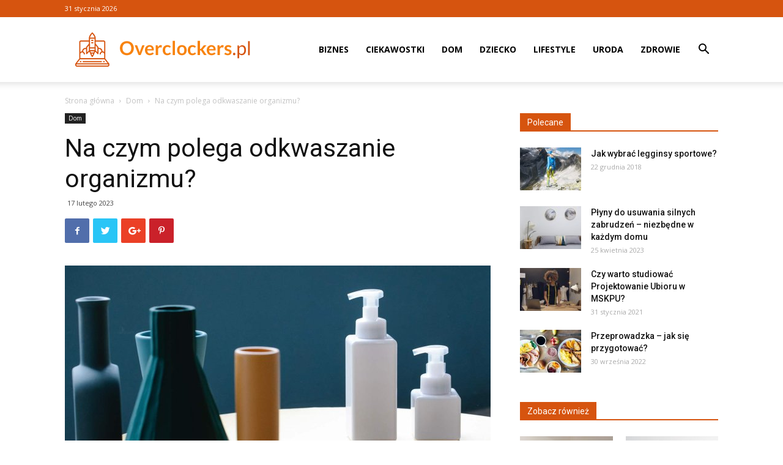

--- FILE ---
content_type: text/html; charset=UTF-8
request_url: https://www.overclockers.pl/na-czym-polega-odkwaszanie-organizmu/
body_size: 19588
content:
<!doctype html >
<!--[if IE 8]>    <html class="ie8" lang="en"> <![endif]-->
<!--[if IE 9]>    <html class="ie9" lang="en"> <![endif]-->
<!--[if gt IE 8]><!--> <html lang="pl-PL"> <!--<![endif]-->
<head>
    <title>Na czym polega odkwaszanie organizmu? - Overclockers.pl</title>
    <meta charset="UTF-8" />
    <meta name="viewport" content="width=device-width, initial-scale=1.0">
    <link rel="pingback" href="https://www.overclockers.pl/xmlrpc.php" />
    <meta name='robots' content='index, follow, max-image-preview:large, max-snippet:-1, max-video-preview:-1' />
<meta property="og:image" content="https://www.overclockers.pl/wp-content/uploads/2023/02/sklep.voigt_.pl-139.jpg" /><link rel="icon" type="image/png" href="https://www.overclockers.pl/wp-content/uploads/2018/05/icon_overclockers.png">
	<!-- This site is optimized with the Yoast SEO plugin v21.2 - https://yoast.com/wordpress/plugins/seo/ -->
	<link rel="canonical" href="https://www.overclockers.pl/na-czym-polega-odkwaszanie-organizmu/" />
	<meta name="twitter:label1" content="Napisane przez" />
	<meta name="twitter:data1" content="Redakcja" />
	<meta name="twitter:label2" content="Szacowany czas czytania" />
	<meta name="twitter:data2" content="2 minuty" />
	<script type="application/ld+json" class="yoast-schema-graph">{"@context":"https://schema.org","@graph":[{"@type":"WebPage","@id":"https://www.overclockers.pl/na-czym-polega-odkwaszanie-organizmu/","url":"https://www.overclockers.pl/na-czym-polega-odkwaszanie-organizmu/","name":"Na czym polega odkwaszanie organizmu? - Overclockers.pl","isPartOf":{"@id":"https://www.overclockers.pl/#website"},"primaryImageOfPage":{"@id":"https://www.overclockers.pl/na-czym-polega-odkwaszanie-organizmu/#primaryimage"},"image":{"@id":"https://www.overclockers.pl/na-czym-polega-odkwaszanie-organizmu/#primaryimage"},"thumbnailUrl":"https://www.overclockers.pl/wp-content/uploads/2023/02/sklep.voigt_.pl-139.jpg","datePublished":"2023-02-17T00:00:11+00:00","dateModified":"2023-02-23T11:25:50+00:00","author":{"@id":"https://www.overclockers.pl/#/schema/person/503ffea9327b1e5fb37b2fcb37392e8e"},"breadcrumb":{"@id":"https://www.overclockers.pl/na-czym-polega-odkwaszanie-organizmu/#breadcrumb"},"inLanguage":"pl-PL","potentialAction":[{"@type":"ReadAction","target":["https://www.overclockers.pl/na-czym-polega-odkwaszanie-organizmu/"]}]},{"@type":"ImageObject","inLanguage":"pl-PL","@id":"https://www.overclockers.pl/na-czym-polega-odkwaszanie-organizmu/#primaryimage","url":"https://www.overclockers.pl/wp-content/uploads/2023/02/sklep.voigt_.pl-139.jpg","contentUrl":"https://www.overclockers.pl/wp-content/uploads/2023/02/sklep.voigt_.pl-139.jpg","width":1599,"height":1066},{"@type":"BreadcrumbList","@id":"https://www.overclockers.pl/na-czym-polega-odkwaszanie-organizmu/#breadcrumb","itemListElement":[{"@type":"ListItem","position":1,"name":"Strona główna","item":"https://www.overclockers.pl/"},{"@type":"ListItem","position":2,"name":"Na czym polega odkwaszanie organizmu?"}]},{"@type":"WebSite","@id":"https://www.overclockers.pl/#website","url":"https://www.overclockers.pl/","name":"Overclockers.pl","description":"","potentialAction":[{"@type":"SearchAction","target":{"@type":"EntryPoint","urlTemplate":"https://www.overclockers.pl/?s={search_term_string}"},"query-input":"required name=search_term_string"}],"inLanguage":"pl-PL"},{"@type":"Person","@id":"https://www.overclockers.pl/#/schema/person/503ffea9327b1e5fb37b2fcb37392e8e","name":"Redakcja"}]}</script>
	<!-- / Yoast SEO plugin. -->


<link rel='dns-prefetch' href='//fonts.googleapis.com' />
<link rel="alternate" type="application/rss+xml" title="Overclockers.pl &raquo; Kanał z wpisami" href="https://www.overclockers.pl/feed/" />
<link rel="alternate" type="application/rss+xml" title="Overclockers.pl &raquo; Kanał z komentarzami" href="https://www.overclockers.pl/comments/feed/" />
<link rel="alternate" type="application/rss+xml" title="Overclockers.pl &raquo; Na czym polega odkwaszanie organizmu? Kanał z komentarzami" href="https://www.overclockers.pl/na-czym-polega-odkwaszanie-organizmu/feed/" />
<script type="text/javascript">
window._wpemojiSettings = {"baseUrl":"https:\/\/s.w.org\/images\/core\/emoji\/14.0.0\/72x72\/","ext":".png","svgUrl":"https:\/\/s.w.org\/images\/core\/emoji\/14.0.0\/svg\/","svgExt":".svg","source":{"concatemoji":"https:\/\/www.overclockers.pl\/wp-includes\/js\/wp-emoji-release.min.js?ver=6.3.1"}};
/*! This file is auto-generated */
!function(i,n){var o,s,e;function c(e){try{var t={supportTests:e,timestamp:(new Date).valueOf()};sessionStorage.setItem(o,JSON.stringify(t))}catch(e){}}function p(e,t,n){e.clearRect(0,0,e.canvas.width,e.canvas.height),e.fillText(t,0,0);var t=new Uint32Array(e.getImageData(0,0,e.canvas.width,e.canvas.height).data),r=(e.clearRect(0,0,e.canvas.width,e.canvas.height),e.fillText(n,0,0),new Uint32Array(e.getImageData(0,0,e.canvas.width,e.canvas.height).data));return t.every(function(e,t){return e===r[t]})}function u(e,t,n){switch(t){case"flag":return n(e,"\ud83c\udff3\ufe0f\u200d\u26a7\ufe0f","\ud83c\udff3\ufe0f\u200b\u26a7\ufe0f")?!1:!n(e,"\ud83c\uddfa\ud83c\uddf3","\ud83c\uddfa\u200b\ud83c\uddf3")&&!n(e,"\ud83c\udff4\udb40\udc67\udb40\udc62\udb40\udc65\udb40\udc6e\udb40\udc67\udb40\udc7f","\ud83c\udff4\u200b\udb40\udc67\u200b\udb40\udc62\u200b\udb40\udc65\u200b\udb40\udc6e\u200b\udb40\udc67\u200b\udb40\udc7f");case"emoji":return!n(e,"\ud83e\udef1\ud83c\udffb\u200d\ud83e\udef2\ud83c\udfff","\ud83e\udef1\ud83c\udffb\u200b\ud83e\udef2\ud83c\udfff")}return!1}function f(e,t,n){var r="undefined"!=typeof WorkerGlobalScope&&self instanceof WorkerGlobalScope?new OffscreenCanvas(300,150):i.createElement("canvas"),a=r.getContext("2d",{willReadFrequently:!0}),o=(a.textBaseline="top",a.font="600 32px Arial",{});return e.forEach(function(e){o[e]=t(a,e,n)}),o}function t(e){var t=i.createElement("script");t.src=e,t.defer=!0,i.head.appendChild(t)}"undefined"!=typeof Promise&&(o="wpEmojiSettingsSupports",s=["flag","emoji"],n.supports={everything:!0,everythingExceptFlag:!0},e=new Promise(function(e){i.addEventListener("DOMContentLoaded",e,{once:!0})}),new Promise(function(t){var n=function(){try{var e=JSON.parse(sessionStorage.getItem(o));if("object"==typeof e&&"number"==typeof e.timestamp&&(new Date).valueOf()<e.timestamp+604800&&"object"==typeof e.supportTests)return e.supportTests}catch(e){}return null}();if(!n){if("undefined"!=typeof Worker&&"undefined"!=typeof OffscreenCanvas&&"undefined"!=typeof URL&&URL.createObjectURL&&"undefined"!=typeof Blob)try{var e="postMessage("+f.toString()+"("+[JSON.stringify(s),u.toString(),p.toString()].join(",")+"));",r=new Blob([e],{type:"text/javascript"}),a=new Worker(URL.createObjectURL(r),{name:"wpTestEmojiSupports"});return void(a.onmessage=function(e){c(n=e.data),a.terminate(),t(n)})}catch(e){}c(n=f(s,u,p))}t(n)}).then(function(e){for(var t in e)n.supports[t]=e[t],n.supports.everything=n.supports.everything&&n.supports[t],"flag"!==t&&(n.supports.everythingExceptFlag=n.supports.everythingExceptFlag&&n.supports[t]);n.supports.everythingExceptFlag=n.supports.everythingExceptFlag&&!n.supports.flag,n.DOMReady=!1,n.readyCallback=function(){n.DOMReady=!0}}).then(function(){return e}).then(function(){var e;n.supports.everything||(n.readyCallback(),(e=n.source||{}).concatemoji?t(e.concatemoji):e.wpemoji&&e.twemoji&&(t(e.twemoji),t(e.wpemoji)))}))}((window,document),window._wpemojiSettings);
</script>
<style type="text/css">
img.wp-smiley,
img.emoji {
	display: inline !important;
	border: none !important;
	box-shadow: none !important;
	height: 1em !important;
	width: 1em !important;
	margin: 0 0.07em !important;
	vertical-align: -0.1em !important;
	background: none !important;
	padding: 0 !important;
}
</style>
	<link rel='stylesheet' id='wp-block-library-css' href='https://www.overclockers.pl/wp-includes/css/dist/block-library/style.min.css?ver=6.3.1' type='text/css' media='all' />
<style id='classic-theme-styles-inline-css' type='text/css'>
/*! This file is auto-generated */
.wp-block-button__link{color:#fff;background-color:#32373c;border-radius:9999px;box-shadow:none;text-decoration:none;padding:calc(.667em + 2px) calc(1.333em + 2px);font-size:1.125em}.wp-block-file__button{background:#32373c;color:#fff;text-decoration:none}
</style>
<style id='global-styles-inline-css' type='text/css'>
body{--wp--preset--color--black: #000000;--wp--preset--color--cyan-bluish-gray: #abb8c3;--wp--preset--color--white: #ffffff;--wp--preset--color--pale-pink: #f78da7;--wp--preset--color--vivid-red: #cf2e2e;--wp--preset--color--luminous-vivid-orange: #ff6900;--wp--preset--color--luminous-vivid-amber: #fcb900;--wp--preset--color--light-green-cyan: #7bdcb5;--wp--preset--color--vivid-green-cyan: #00d084;--wp--preset--color--pale-cyan-blue: #8ed1fc;--wp--preset--color--vivid-cyan-blue: #0693e3;--wp--preset--color--vivid-purple: #9b51e0;--wp--preset--gradient--vivid-cyan-blue-to-vivid-purple: linear-gradient(135deg,rgba(6,147,227,1) 0%,rgb(155,81,224) 100%);--wp--preset--gradient--light-green-cyan-to-vivid-green-cyan: linear-gradient(135deg,rgb(122,220,180) 0%,rgb(0,208,130) 100%);--wp--preset--gradient--luminous-vivid-amber-to-luminous-vivid-orange: linear-gradient(135deg,rgba(252,185,0,1) 0%,rgba(255,105,0,1) 100%);--wp--preset--gradient--luminous-vivid-orange-to-vivid-red: linear-gradient(135deg,rgba(255,105,0,1) 0%,rgb(207,46,46) 100%);--wp--preset--gradient--very-light-gray-to-cyan-bluish-gray: linear-gradient(135deg,rgb(238,238,238) 0%,rgb(169,184,195) 100%);--wp--preset--gradient--cool-to-warm-spectrum: linear-gradient(135deg,rgb(74,234,220) 0%,rgb(151,120,209) 20%,rgb(207,42,186) 40%,rgb(238,44,130) 60%,rgb(251,105,98) 80%,rgb(254,248,76) 100%);--wp--preset--gradient--blush-light-purple: linear-gradient(135deg,rgb(255,206,236) 0%,rgb(152,150,240) 100%);--wp--preset--gradient--blush-bordeaux: linear-gradient(135deg,rgb(254,205,165) 0%,rgb(254,45,45) 50%,rgb(107,0,62) 100%);--wp--preset--gradient--luminous-dusk: linear-gradient(135deg,rgb(255,203,112) 0%,rgb(199,81,192) 50%,rgb(65,88,208) 100%);--wp--preset--gradient--pale-ocean: linear-gradient(135deg,rgb(255,245,203) 0%,rgb(182,227,212) 50%,rgb(51,167,181) 100%);--wp--preset--gradient--electric-grass: linear-gradient(135deg,rgb(202,248,128) 0%,rgb(113,206,126) 100%);--wp--preset--gradient--midnight: linear-gradient(135deg,rgb(2,3,129) 0%,rgb(40,116,252) 100%);--wp--preset--font-size--small: 13px;--wp--preset--font-size--medium: 20px;--wp--preset--font-size--large: 36px;--wp--preset--font-size--x-large: 42px;--wp--preset--spacing--20: 0.44rem;--wp--preset--spacing--30: 0.67rem;--wp--preset--spacing--40: 1rem;--wp--preset--spacing--50: 1.5rem;--wp--preset--spacing--60: 2.25rem;--wp--preset--spacing--70: 3.38rem;--wp--preset--spacing--80: 5.06rem;--wp--preset--shadow--natural: 6px 6px 9px rgba(0, 0, 0, 0.2);--wp--preset--shadow--deep: 12px 12px 50px rgba(0, 0, 0, 0.4);--wp--preset--shadow--sharp: 6px 6px 0px rgba(0, 0, 0, 0.2);--wp--preset--shadow--outlined: 6px 6px 0px -3px rgba(255, 255, 255, 1), 6px 6px rgba(0, 0, 0, 1);--wp--preset--shadow--crisp: 6px 6px 0px rgba(0, 0, 0, 1);}:where(.is-layout-flex){gap: 0.5em;}:where(.is-layout-grid){gap: 0.5em;}body .is-layout-flow > .alignleft{float: left;margin-inline-start: 0;margin-inline-end: 2em;}body .is-layout-flow > .alignright{float: right;margin-inline-start: 2em;margin-inline-end: 0;}body .is-layout-flow > .aligncenter{margin-left: auto !important;margin-right: auto !important;}body .is-layout-constrained > .alignleft{float: left;margin-inline-start: 0;margin-inline-end: 2em;}body .is-layout-constrained > .alignright{float: right;margin-inline-start: 2em;margin-inline-end: 0;}body .is-layout-constrained > .aligncenter{margin-left: auto !important;margin-right: auto !important;}body .is-layout-constrained > :where(:not(.alignleft):not(.alignright):not(.alignfull)){max-width: var(--wp--style--global--content-size);margin-left: auto !important;margin-right: auto !important;}body .is-layout-constrained > .alignwide{max-width: var(--wp--style--global--wide-size);}body .is-layout-flex{display: flex;}body .is-layout-flex{flex-wrap: wrap;align-items: center;}body .is-layout-flex > *{margin: 0;}body .is-layout-grid{display: grid;}body .is-layout-grid > *{margin: 0;}:where(.wp-block-columns.is-layout-flex){gap: 2em;}:where(.wp-block-columns.is-layout-grid){gap: 2em;}:where(.wp-block-post-template.is-layout-flex){gap: 1.25em;}:where(.wp-block-post-template.is-layout-grid){gap: 1.25em;}.has-black-color{color: var(--wp--preset--color--black) !important;}.has-cyan-bluish-gray-color{color: var(--wp--preset--color--cyan-bluish-gray) !important;}.has-white-color{color: var(--wp--preset--color--white) !important;}.has-pale-pink-color{color: var(--wp--preset--color--pale-pink) !important;}.has-vivid-red-color{color: var(--wp--preset--color--vivid-red) !important;}.has-luminous-vivid-orange-color{color: var(--wp--preset--color--luminous-vivid-orange) !important;}.has-luminous-vivid-amber-color{color: var(--wp--preset--color--luminous-vivid-amber) !important;}.has-light-green-cyan-color{color: var(--wp--preset--color--light-green-cyan) !important;}.has-vivid-green-cyan-color{color: var(--wp--preset--color--vivid-green-cyan) !important;}.has-pale-cyan-blue-color{color: var(--wp--preset--color--pale-cyan-blue) !important;}.has-vivid-cyan-blue-color{color: var(--wp--preset--color--vivid-cyan-blue) !important;}.has-vivid-purple-color{color: var(--wp--preset--color--vivid-purple) !important;}.has-black-background-color{background-color: var(--wp--preset--color--black) !important;}.has-cyan-bluish-gray-background-color{background-color: var(--wp--preset--color--cyan-bluish-gray) !important;}.has-white-background-color{background-color: var(--wp--preset--color--white) !important;}.has-pale-pink-background-color{background-color: var(--wp--preset--color--pale-pink) !important;}.has-vivid-red-background-color{background-color: var(--wp--preset--color--vivid-red) !important;}.has-luminous-vivid-orange-background-color{background-color: var(--wp--preset--color--luminous-vivid-orange) !important;}.has-luminous-vivid-amber-background-color{background-color: var(--wp--preset--color--luminous-vivid-amber) !important;}.has-light-green-cyan-background-color{background-color: var(--wp--preset--color--light-green-cyan) !important;}.has-vivid-green-cyan-background-color{background-color: var(--wp--preset--color--vivid-green-cyan) !important;}.has-pale-cyan-blue-background-color{background-color: var(--wp--preset--color--pale-cyan-blue) !important;}.has-vivid-cyan-blue-background-color{background-color: var(--wp--preset--color--vivid-cyan-blue) !important;}.has-vivid-purple-background-color{background-color: var(--wp--preset--color--vivid-purple) !important;}.has-black-border-color{border-color: var(--wp--preset--color--black) !important;}.has-cyan-bluish-gray-border-color{border-color: var(--wp--preset--color--cyan-bluish-gray) !important;}.has-white-border-color{border-color: var(--wp--preset--color--white) !important;}.has-pale-pink-border-color{border-color: var(--wp--preset--color--pale-pink) !important;}.has-vivid-red-border-color{border-color: var(--wp--preset--color--vivid-red) !important;}.has-luminous-vivid-orange-border-color{border-color: var(--wp--preset--color--luminous-vivid-orange) !important;}.has-luminous-vivid-amber-border-color{border-color: var(--wp--preset--color--luminous-vivid-amber) !important;}.has-light-green-cyan-border-color{border-color: var(--wp--preset--color--light-green-cyan) !important;}.has-vivid-green-cyan-border-color{border-color: var(--wp--preset--color--vivid-green-cyan) !important;}.has-pale-cyan-blue-border-color{border-color: var(--wp--preset--color--pale-cyan-blue) !important;}.has-vivid-cyan-blue-border-color{border-color: var(--wp--preset--color--vivid-cyan-blue) !important;}.has-vivid-purple-border-color{border-color: var(--wp--preset--color--vivid-purple) !important;}.has-vivid-cyan-blue-to-vivid-purple-gradient-background{background: var(--wp--preset--gradient--vivid-cyan-blue-to-vivid-purple) !important;}.has-light-green-cyan-to-vivid-green-cyan-gradient-background{background: var(--wp--preset--gradient--light-green-cyan-to-vivid-green-cyan) !important;}.has-luminous-vivid-amber-to-luminous-vivid-orange-gradient-background{background: var(--wp--preset--gradient--luminous-vivid-amber-to-luminous-vivid-orange) !important;}.has-luminous-vivid-orange-to-vivid-red-gradient-background{background: var(--wp--preset--gradient--luminous-vivid-orange-to-vivid-red) !important;}.has-very-light-gray-to-cyan-bluish-gray-gradient-background{background: var(--wp--preset--gradient--very-light-gray-to-cyan-bluish-gray) !important;}.has-cool-to-warm-spectrum-gradient-background{background: var(--wp--preset--gradient--cool-to-warm-spectrum) !important;}.has-blush-light-purple-gradient-background{background: var(--wp--preset--gradient--blush-light-purple) !important;}.has-blush-bordeaux-gradient-background{background: var(--wp--preset--gradient--blush-bordeaux) !important;}.has-luminous-dusk-gradient-background{background: var(--wp--preset--gradient--luminous-dusk) !important;}.has-pale-ocean-gradient-background{background: var(--wp--preset--gradient--pale-ocean) !important;}.has-electric-grass-gradient-background{background: var(--wp--preset--gradient--electric-grass) !important;}.has-midnight-gradient-background{background: var(--wp--preset--gradient--midnight) !important;}.has-small-font-size{font-size: var(--wp--preset--font-size--small) !important;}.has-medium-font-size{font-size: var(--wp--preset--font-size--medium) !important;}.has-large-font-size{font-size: var(--wp--preset--font-size--large) !important;}.has-x-large-font-size{font-size: var(--wp--preset--font-size--x-large) !important;}
.wp-block-navigation a:where(:not(.wp-element-button)){color: inherit;}
:where(.wp-block-post-template.is-layout-flex){gap: 1.25em;}:where(.wp-block-post-template.is-layout-grid){gap: 1.25em;}
:where(.wp-block-columns.is-layout-flex){gap: 2em;}:where(.wp-block-columns.is-layout-grid){gap: 2em;}
.wp-block-pullquote{font-size: 1.5em;line-height: 1.6;}
</style>
<link rel='stylesheet' id='google-fonts-style-css' href='https://fonts.googleapis.com/css?family=Open+Sans%3A300italic%2C400%2C400italic%2C600%2C600italic%2C700%7CRoboto%3A300%2C400%2C400italic%2C500%2C500italic%2C700%2C900&#038;ver=8.7.2' type='text/css' media='all' />
<link rel='stylesheet' id='td-theme-css' href='https://www.overclockers.pl/wp-content/themes/Newspaper/style.css?ver=8.7.2' type='text/css' media='all' />
<script type='text/javascript' src='https://www.overclockers.pl/wp-includes/js/jquery/jquery.min.js?ver=3.7.0' id='jquery-core-js'></script>
<script type='text/javascript' src='https://www.overclockers.pl/wp-includes/js/jquery/jquery-migrate.min.js?ver=3.4.1' id='jquery-migrate-js'></script>
<link rel="https://api.w.org/" href="https://www.overclockers.pl/wp-json/" /><link rel="alternate" type="application/json" href="https://www.overclockers.pl/wp-json/wp/v2/posts/1519" /><link rel="EditURI" type="application/rsd+xml" title="RSD" href="https://www.overclockers.pl/xmlrpc.php?rsd" />
<meta name="generator" content="WordPress 6.3.1" />
<link rel='shortlink' href='https://www.overclockers.pl/?p=1519' />
<link rel="alternate" type="application/json+oembed" href="https://www.overclockers.pl/wp-json/oembed/1.0/embed?url=https%3A%2F%2Fwww.overclockers.pl%2Fna-czym-polega-odkwaszanie-organizmu%2F" />
<link rel="alternate" type="text/xml+oembed" href="https://www.overclockers.pl/wp-json/oembed/1.0/embed?url=https%3A%2F%2Fwww.overclockers.pl%2Fna-czym-polega-odkwaszanie-organizmu%2F&#038;format=xml" />
<!--[if lt IE 9]><script src="https://html5shim.googlecode.com/svn/trunk/html5.js"></script><![endif]-->
    <link rel="amphtml" href="https://www.overclockers.pl/na-czym-polega-odkwaszanie-organizmu/amp/">
<!-- JS generated by theme -->

<script>
    
    

	    var tdBlocksArray = []; //here we store all the items for the current page

	    //td_block class - each ajax block uses a object of this class for requests
	    function tdBlock() {
		    this.id = '';
		    this.block_type = 1; //block type id (1-234 etc)
		    this.atts = '';
		    this.td_column_number = '';
		    this.td_current_page = 1; //
		    this.post_count = 0; //from wp
		    this.found_posts = 0; //from wp
		    this.max_num_pages = 0; //from wp
		    this.td_filter_value = ''; //current live filter value
		    this.is_ajax_running = false;
		    this.td_user_action = ''; // load more or infinite loader (used by the animation)
		    this.header_color = '';
		    this.ajax_pagination_infinite_stop = ''; //show load more at page x
	    }


        // td_js_generator - mini detector
        (function(){
            var htmlTag = document.getElementsByTagName("html")[0];

	        if ( navigator.userAgent.indexOf("MSIE 10.0") > -1 ) {
                htmlTag.className += ' ie10';
            }

            if ( !!navigator.userAgent.match(/Trident.*rv\:11\./) ) {
                htmlTag.className += ' ie11';
            }

	        if ( navigator.userAgent.indexOf("Edge") > -1 ) {
                htmlTag.className += ' ieEdge';
            }

            if ( /(iPad|iPhone|iPod)/g.test(navigator.userAgent) ) {
                htmlTag.className += ' td-md-is-ios';
            }

            var user_agent = navigator.userAgent.toLowerCase();
            if ( user_agent.indexOf("android") > -1 ) {
                htmlTag.className += ' td-md-is-android';
            }

            if ( -1 !== navigator.userAgent.indexOf('Mac OS X')  ) {
                htmlTag.className += ' td-md-is-os-x';
            }

            if ( /chrom(e|ium)/.test(navigator.userAgent.toLowerCase()) ) {
               htmlTag.className += ' td-md-is-chrome';
            }

            if ( -1 !== navigator.userAgent.indexOf('Firefox') ) {
                htmlTag.className += ' td-md-is-firefox';
            }

            if ( -1 !== navigator.userAgent.indexOf('Safari') && -1 === navigator.userAgent.indexOf('Chrome') ) {
                htmlTag.className += ' td-md-is-safari';
            }

            if( -1 !== navigator.userAgent.indexOf('IEMobile') ){
                htmlTag.className += ' td-md-is-iemobile';
            }

        })();




        var tdLocalCache = {};

        ( function () {
            "use strict";

            tdLocalCache = {
                data: {},
                remove: function (resource_id) {
                    delete tdLocalCache.data[resource_id];
                },
                exist: function (resource_id) {
                    return tdLocalCache.data.hasOwnProperty(resource_id) && tdLocalCache.data[resource_id] !== null;
                },
                get: function (resource_id) {
                    return tdLocalCache.data[resource_id];
                },
                set: function (resource_id, cachedData) {
                    tdLocalCache.remove(resource_id);
                    tdLocalCache.data[resource_id] = cachedData;
                }
            };
        })();

    
    
var td_viewport_interval_list=[{"limitBottom":767,"sidebarWidth":228},{"limitBottom":1018,"sidebarWidth":300},{"limitBottom":1140,"sidebarWidth":324}];
var td_ajax_url="https:\/\/www.overclockers.pl\/wp-admin\/admin-ajax.php?td_theme_name=Newspaper&v=8.7.2";
var td_get_template_directory_uri="https:\/\/www.overclockers.pl\/wp-content\/themes\/Newspaper";
var tds_snap_menu="snap";
var tds_logo_on_sticky="show_header_logo";
var tds_header_style="7";
var td_please_wait="Prosz\u0119 czeka\u0107 ...";
var td_email_user_pass_incorrect="U\u017cytkownik lub has\u0142o niepoprawne!";
var td_email_user_incorrect="E-mail lub nazwa u\u017cytkownika jest niepoprawna!";
var td_email_incorrect="E-mail niepoprawny!";
var tds_more_articles_on_post_enable="";
var tds_more_articles_on_post_time_to_wait="";
var tds_more_articles_on_post_pages_distance_from_top=0;
var tds_theme_color_site_wide="#f8830f";
var tds_smart_sidebar="enabled";
var tdThemeName="Newspaper";
var td_magnific_popup_translation_tPrev="Poprzedni (Strza\u0142ka w lewo)";
var td_magnific_popup_translation_tNext="Nast\u0119pny (Strza\u0142ka w prawo)";
var td_magnific_popup_translation_tCounter="%curr% z %total%";
var td_magnific_popup_translation_ajax_tError="Zawarto\u015b\u0107 z %url% nie mo\u017ce by\u0107 za\u0142adowana.";
var td_magnific_popup_translation_image_tError="Obraz #%curr% nie mo\u017ce by\u0107 za\u0142adowany.";
var tdDateNamesI18n={"month_names":["stycze\u0144","luty","marzec","kwiecie\u0144","maj","czerwiec","lipiec","sierpie\u0144","wrzesie\u0144","pa\u017adziernik","listopad","grudzie\u0144"],"month_names_short":["sty","lut","mar","kwi","maj","cze","lip","sie","wrz","pa\u017a","lis","gru"],"day_names":["niedziela","poniedzia\u0142ek","wtorek","\u015broda","czwartek","pi\u0105tek","sobota"],"day_names_short":["niedz.","pon.","wt.","\u015br.","czw.","pt.","sob."]};
var td_ad_background_click_link="";
var td_ad_background_click_target="";
</script>


<!-- Header style compiled by theme -->

<style>
    
.td-header-wrap .black-menu .sf-menu > .current-menu-item > a,
    .td-header-wrap .black-menu .sf-menu > .current-menu-ancestor > a,
    .td-header-wrap .black-menu .sf-menu > .current-category-ancestor > a,
    .td-header-wrap .black-menu .sf-menu > li > a:hover,
    .td-header-wrap .black-menu .sf-menu > .sfHover > a,
    .td-header-style-12 .td-header-menu-wrap-full,
    .sf-menu > .current-menu-item > a:after,
    .sf-menu > .current-menu-ancestor > a:after,
    .sf-menu > .current-category-ancestor > a:after,
    .sf-menu > li:hover > a:after,
    .sf-menu > .sfHover > a:after,
    .td-header-style-12 .td-affix,
    .header-search-wrap .td-drop-down-search:after,
    .header-search-wrap .td-drop-down-search .btn:hover,
    input[type=submit]:hover,
    .td-read-more a,
    .td-post-category:hover,
    .td-grid-style-1.td-hover-1 .td-big-grid-post:hover .td-post-category,
    .td-grid-style-5.td-hover-1 .td-big-grid-post:hover .td-post-category,
    .td_top_authors .td-active .td-author-post-count,
    .td_top_authors .td-active .td-author-comments-count,
    .td_top_authors .td_mod_wrap:hover .td-author-post-count,
    .td_top_authors .td_mod_wrap:hover .td-author-comments-count,
    .td-404-sub-sub-title a:hover,
    .td-search-form-widget .wpb_button:hover,
    .td-rating-bar-wrap div,
    .td_category_template_3 .td-current-sub-category,
    .dropcap,
    .td_wrapper_video_playlist .td_video_controls_playlist_wrapper,
    .wpb_default,
    .wpb_default:hover,
    .td-left-smart-list:hover,
    .td-right-smart-list:hover,
    .woocommerce-checkout .woocommerce input.button:hover,
    .woocommerce-page .woocommerce a.button:hover,
    .woocommerce-account div.woocommerce .button:hover,
    #bbpress-forums button:hover,
    .bbp_widget_login .button:hover,
    .td-footer-wrapper .td-post-category,
    .td-footer-wrapper .widget_product_search input[type="submit"]:hover,
    .woocommerce .product a.button:hover,
    .woocommerce .product #respond input#submit:hover,
    .woocommerce .checkout input#place_order:hover,
    .woocommerce .woocommerce.widget .button:hover,
    .single-product .product .summary .cart .button:hover,
    .woocommerce-cart .woocommerce table.cart .button:hover,
    .woocommerce-cart .woocommerce .shipping-calculator-form .button:hover,
    .td-next-prev-wrap a:hover,
    .td-load-more-wrap a:hover,
    .td-post-small-box a:hover,
    .page-nav .current,
    .page-nav:first-child > div,
    .td_category_template_8 .td-category-header .td-category a.td-current-sub-category,
    .td_category_template_4 .td-category-siblings .td-category a:hover,
    #bbpress-forums .bbp-pagination .current,
    #bbpress-forums #bbp-single-user-details #bbp-user-navigation li.current a,
    .td-theme-slider:hover .slide-meta-cat a,
    a.vc_btn-black:hover,
    .td-trending-now-wrapper:hover .td-trending-now-title,
    .td-scroll-up,
    .td-smart-list-button:hover,
    .td-weather-information:before,
    .td-weather-week:before,
    .td_block_exchange .td-exchange-header:before,
    .td_block_big_grid_9.td-grid-style-1 .td-post-category,
    .td_block_big_grid_9.td-grid-style-5 .td-post-category,
    .td-grid-style-6.td-hover-1 .td-module-thumb:after,
    .td-pulldown-syle-2 .td-subcat-dropdown ul:after,
    .td_block_template_9 .td-block-title:after,
    .td_block_template_15 .td-block-title:before,
    div.wpforms-container .wpforms-form div.wpforms-submit-container button[type=submit] {
        background-color: #f8830f;
    }

    .global-block-template-4 .td-related-title .td-cur-simple-item:before {
        border-color: #f8830f transparent transparent transparent !important;
    }

    .woocommerce .woocommerce-message .button:hover,
    .woocommerce .woocommerce-error .button:hover,
    .woocommerce .woocommerce-info .button:hover,
    .global-block-template-4 .td-related-title .td-cur-simple-item,
    .global-block-template-3 .td-related-title .td-cur-simple-item,
    .global-block-template-9 .td-related-title:after {
        background-color: #f8830f !important;
    }

    .woocommerce .product .onsale,
    .woocommerce.widget .ui-slider .ui-slider-handle {
        background: none #f8830f;
    }

    .woocommerce.widget.widget_layered_nav_filters ul li a {
        background: none repeat scroll 0 0 #f8830f !important;
    }

    a,
    cite a:hover,
    .td_mega_menu_sub_cats .cur-sub-cat,
    .td-mega-span h3 a:hover,
    .td_mod_mega_menu:hover .entry-title a,
    .header-search-wrap .result-msg a:hover,
    .td-header-top-menu .td-drop-down-search .td_module_wrap:hover .entry-title a,
    .td-header-top-menu .td-icon-search:hover,
    .td-header-wrap .result-msg a:hover,
    .top-header-menu li a:hover,
    .top-header-menu .current-menu-item > a,
    .top-header-menu .current-menu-ancestor > a,
    .top-header-menu .current-category-ancestor > a,
    .td-social-icon-wrap > a:hover,
    .td-header-sp-top-widget .td-social-icon-wrap a:hover,
    .td-page-content blockquote p,
    .td-post-content blockquote p,
    .mce-content-body blockquote p,
    .comment-content blockquote p,
    .wpb_text_column blockquote p,
    .td_block_text_with_title blockquote p,
    .td_module_wrap:hover .entry-title a,
    .td-subcat-filter .td-subcat-list a:hover,
    .td-subcat-filter .td-subcat-dropdown a:hover,
    .td_quote_on_blocks,
    .dropcap2,
    .dropcap3,
    .td_top_authors .td-active .td-authors-name a,
    .td_top_authors .td_mod_wrap:hover .td-authors-name a,
    .td-post-next-prev-content a:hover,
    .author-box-wrap .td-author-social a:hover,
    .td-author-name a:hover,
    .td-author-url a:hover,
    .td_mod_related_posts:hover h3 > a,
    .td-post-template-11 .td-related-title .td-related-left:hover,
    .td-post-template-11 .td-related-title .td-related-right:hover,
    .td-post-template-11 .td-related-title .td-cur-simple-item,
    .td-post-template-11 .td_block_related_posts .td-next-prev-wrap a:hover,
    .comment-reply-link:hover,
    .logged-in-as a:hover,
    #cancel-comment-reply-link:hover,
    .td-search-query,
    .td-category-header .td-pulldown-category-filter-link:hover,
    .td-category-siblings .td-subcat-dropdown a:hover,
    .td-category-siblings .td-subcat-dropdown a.td-current-sub-category,
    .widget a:hover,
    .td_wp_recentcomments a:hover,
    .archive .widget_archive .current,
    .archive .widget_archive .current a,
    .widget_calendar tfoot a:hover,
    .woocommerce a.added_to_cart:hover,
    .woocommerce-account .woocommerce-MyAccount-navigation a:hover,
    #bbpress-forums li.bbp-header .bbp-reply-content span a:hover,
    #bbpress-forums .bbp-forum-freshness a:hover,
    #bbpress-forums .bbp-topic-freshness a:hover,
    #bbpress-forums .bbp-forums-list li a:hover,
    #bbpress-forums .bbp-forum-title:hover,
    #bbpress-forums .bbp-topic-permalink:hover,
    #bbpress-forums .bbp-topic-started-by a:hover,
    #bbpress-forums .bbp-topic-started-in a:hover,
    #bbpress-forums .bbp-body .super-sticky li.bbp-topic-title .bbp-topic-permalink,
    #bbpress-forums .bbp-body .sticky li.bbp-topic-title .bbp-topic-permalink,
    .widget_display_replies .bbp-author-name,
    .widget_display_topics .bbp-author-name,
    .footer-text-wrap .footer-email-wrap a,
    .td-subfooter-menu li a:hover,
    .footer-social-wrap a:hover,
    a.vc_btn-black:hover,
    .td-smart-list-dropdown-wrap .td-smart-list-button:hover,
    .td_module_17 .td-read-more a:hover,
    .td_module_18 .td-read-more a:hover,
    .td_module_19 .td-post-author-name a:hover,
    .td-instagram-user a,
    .td-pulldown-syle-2 .td-subcat-dropdown:hover .td-subcat-more span,
    .td-pulldown-syle-2 .td-subcat-dropdown:hover .td-subcat-more i,
    .td-pulldown-syle-3 .td-subcat-dropdown:hover .td-subcat-more span,
    .td-pulldown-syle-3 .td-subcat-dropdown:hover .td-subcat-more i,
    .td-block-title-wrap .td-wrapper-pulldown-filter .td-pulldown-filter-display-option:hover,
    .td-block-title-wrap .td-wrapper-pulldown-filter .td-pulldown-filter-display-option:hover i,
    .td-block-title-wrap .td-wrapper-pulldown-filter .td-pulldown-filter-link:hover,
    .td-block-title-wrap .td-wrapper-pulldown-filter .td-pulldown-filter-item .td-cur-simple-item,
    .global-block-template-2 .td-related-title .td-cur-simple-item,
    .global-block-template-5 .td-related-title .td-cur-simple-item,
    .global-block-template-6 .td-related-title .td-cur-simple-item,
    .global-block-template-7 .td-related-title .td-cur-simple-item,
    .global-block-template-8 .td-related-title .td-cur-simple-item,
    .global-block-template-9 .td-related-title .td-cur-simple-item,
    .global-block-template-10 .td-related-title .td-cur-simple-item,
    .global-block-template-11 .td-related-title .td-cur-simple-item,
    .global-block-template-12 .td-related-title .td-cur-simple-item,
    .global-block-template-13 .td-related-title .td-cur-simple-item,
    .global-block-template-14 .td-related-title .td-cur-simple-item,
    .global-block-template-15 .td-related-title .td-cur-simple-item,
    .global-block-template-16 .td-related-title .td-cur-simple-item,
    .global-block-template-17 .td-related-title .td-cur-simple-item,
    .td-theme-wrap .sf-menu ul .td-menu-item > a:hover,
    .td-theme-wrap .sf-menu ul .sfHover > a,
    .td-theme-wrap .sf-menu ul .current-menu-ancestor > a,
    .td-theme-wrap .sf-menu ul .current-category-ancestor > a,
    .td-theme-wrap .sf-menu ul .current-menu-item > a,
    .td_outlined_btn {
        color: #f8830f;
    }

    a.vc_btn-black.vc_btn_square_outlined:hover,
    a.vc_btn-black.vc_btn_outlined:hover,
    .td-mega-menu-page .wpb_content_element ul li a:hover,
    .td-theme-wrap .td-aj-search-results .td_module_wrap:hover .entry-title a,
    .td-theme-wrap .header-search-wrap .result-msg a:hover {
        color: #f8830f !important;
    }

    .td-next-prev-wrap a:hover,
    .td-load-more-wrap a:hover,
    .td-post-small-box a:hover,
    .page-nav .current,
    .page-nav:first-child > div,
    .td_category_template_8 .td-category-header .td-category a.td-current-sub-category,
    .td_category_template_4 .td-category-siblings .td-category a:hover,
    #bbpress-forums .bbp-pagination .current,
    .post .td_quote_box,
    .page .td_quote_box,
    a.vc_btn-black:hover,
    .td_block_template_5 .td-block-title > *,
    .td_outlined_btn {
        border-color: #f8830f;
    }

    .td_wrapper_video_playlist .td_video_currently_playing:after {
        border-color: #f8830f !important;
    }

    .header-search-wrap .td-drop-down-search:before {
        border-color: transparent transparent #f8830f transparent;
    }

    .block-title > span,
    .block-title > a,
    .block-title > label,
    .widgettitle,
    .widgettitle:after,
    .td-trending-now-title,
    .td-trending-now-wrapper:hover .td-trending-now-title,
    .wpb_tabs li.ui-tabs-active a,
    .wpb_tabs li:hover a,
    .vc_tta-container .vc_tta-color-grey.vc_tta-tabs-position-top.vc_tta-style-classic .vc_tta-tabs-container .vc_tta-tab.vc_active > a,
    .vc_tta-container .vc_tta-color-grey.vc_tta-tabs-position-top.vc_tta-style-classic .vc_tta-tabs-container .vc_tta-tab:hover > a,
    .td_block_template_1 .td-related-title .td-cur-simple-item,
    .woocommerce .product .products h2:not(.woocommerce-loop-product__title),
    .td-subcat-filter .td-subcat-dropdown:hover .td-subcat-more, 
    .td_3D_btn,
    .td_shadow_btn,
    .td_default_btn,
    .td_round_btn, 
    .td_outlined_btn:hover {
    	background-color: #f8830f;
    }

    .woocommerce div.product .woocommerce-tabs ul.tabs li.active {
    	background-color: #f8830f !important;
    }

    .block-title,
    .td_block_template_1 .td-related-title,
    .wpb_tabs .wpb_tabs_nav,
    .vc_tta-container .vc_tta-color-grey.vc_tta-tabs-position-top.vc_tta-style-classic .vc_tta-tabs-container,
    .woocommerce div.product .woocommerce-tabs ul.tabs:before {
        border-color: #f8830f;
    }
    .td_block_wrap .td-subcat-item a.td-cur-simple-item {
	    color: #f8830f;
	}


    
    .td-grid-style-4 .entry-title
    {
        background-color: rgba(248, 131, 15, 0.7);
    }

    
    .block-title > span,
    .block-title > span > a,
    .block-title > a,
    .block-title > label,
    .widgettitle,
    .widgettitle:after,
    .td-trending-now-title,
    .td-trending-now-wrapper:hover .td-trending-now-title,
    .wpb_tabs li.ui-tabs-active a,
    .wpb_tabs li:hover a,
    .vc_tta-container .vc_tta-color-grey.vc_tta-tabs-position-top.vc_tta-style-classic .vc_tta-tabs-container .vc_tta-tab.vc_active > a,
    .vc_tta-container .vc_tta-color-grey.vc_tta-tabs-position-top.vc_tta-style-classic .vc_tta-tabs-container .vc_tta-tab:hover > a,
    .td_block_template_1 .td-related-title .td-cur-simple-item,
    .woocommerce .product .products h2:not(.woocommerce-loop-product__title),
    .td-subcat-filter .td-subcat-dropdown:hover .td-subcat-more,
    .td-weather-information:before,
    .td-weather-week:before,
    .td_block_exchange .td-exchange-header:before,
    .td-theme-wrap .td_block_template_3 .td-block-title > *,
    .td-theme-wrap .td_block_template_4 .td-block-title > *,
    .td-theme-wrap .td_block_template_7 .td-block-title > *,
    .td-theme-wrap .td_block_template_9 .td-block-title:after,
    .td-theme-wrap .td_block_template_10 .td-block-title::before,
    .td-theme-wrap .td_block_template_11 .td-block-title::before,
    .td-theme-wrap .td_block_template_11 .td-block-title::after,
    .td-theme-wrap .td_block_template_14 .td-block-title,
    .td-theme-wrap .td_block_template_15 .td-block-title:before,
    .td-theme-wrap .td_block_template_17 .td-block-title:before {
        background-color: #d6540f;
    }

    .woocommerce div.product .woocommerce-tabs ul.tabs li.active {
    	background-color: #d6540f !important;
    }

    .block-title,
    .td_block_template_1 .td-related-title,
    .wpb_tabs .wpb_tabs_nav,
    .vc_tta-container .vc_tta-color-grey.vc_tta-tabs-position-top.vc_tta-style-classic .vc_tta-tabs-container,
    .woocommerce div.product .woocommerce-tabs ul.tabs:before,
    .td-theme-wrap .td_block_template_5 .td-block-title > *,
    .td-theme-wrap .td_block_template_17 .td-block-title,
    .td-theme-wrap .td_block_template_17 .td-block-title::before {
        border-color: #d6540f;
    }

    .td-theme-wrap .td_block_template_4 .td-block-title > *:before,
    .td-theme-wrap .td_block_template_17 .td-block-title::after {
        border-color: #d6540f transparent transparent transparent;
    }

    
    .td-header-wrap .td-header-top-menu-full,
    .td-header-wrap .top-header-menu .sub-menu {
        background-color: #d6540f;
    }
    .td-header-style-8 .td-header-top-menu-full {
        background-color: transparent;
    }
    .td-header-style-8 .td-header-top-menu-full .td-header-top-menu {
        background-color: #d6540f;
        padding-left: 15px;
        padding-right: 15px;
    }

    .td-header-wrap .td-header-top-menu-full .td-header-top-menu,
    .td-header-wrap .td-header-top-menu-full {
        border-bottom: none;
    }


    
    .td-header-top-menu,
    .td-header-top-menu a,
    .td-header-wrap .td-header-top-menu-full .td-header-top-menu,
    .td-header-wrap .td-header-top-menu-full a,
    .td-header-style-8 .td-header-top-menu,
    .td-header-style-8 .td-header-top-menu a,
    .td-header-top-menu .td-drop-down-search .entry-title a {
        color: #ffffff;
    }

    
    .top-header-menu .current-menu-item > a,
    .top-header-menu .current-menu-ancestor > a,
    .top-header-menu .current-category-ancestor > a,
    .top-header-menu li a:hover,
    .td-header-sp-top-widget .td-icon-search:hover {
        color: #eeeeee;
    }

    
    .td-header-wrap .td-header-sp-top-widget .td-icon-font,
    .td-header-style-7 .td-header-top-menu .td-social-icon-wrap .td-icon-font {
        color: #ffffff;
    }

    
    .td-header-wrap .td-header-sp-top-widget i.td-icon-font:hover {
        color: #eeeeee;
    }


    
    .td-footer-wrapper,
    .td-footer-wrapper .td_block_template_7 .td-block-title > *,
    .td-footer-wrapper .td_block_template_17 .td-block-title,
    .td-footer-wrapper .td-block-title-wrap .td-wrapper-pulldown-filter {
        background-color: #ffffff;
    }

    
    .td-footer-wrapper,
    .td-footer-wrapper a,
    .td-footer-wrapper .block-title a,
    .td-footer-wrapper .block-title span,
    .td-footer-wrapper .block-title label,
    .td-footer-wrapper .td-excerpt,
    .td-footer-wrapper .td-post-author-name span,
    .td-footer-wrapper .td-post-date,
    .td-footer-wrapper .td-social-style3 .td_social_type a,
    .td-footer-wrapper .td-social-style3,
    .td-footer-wrapper .td-social-style4 .td_social_type a,
    .td-footer-wrapper .td-social-style4,
    .td-footer-wrapper .td-social-style9,
    .td-footer-wrapper .td-social-style10,
    .td-footer-wrapper .td-social-style2 .td_social_type a,
    .td-footer-wrapper .td-social-style8 .td_social_type a,
    .td-footer-wrapper .td-social-style2 .td_social_type,
    .td-footer-wrapper .td-social-style8 .td_social_type,
    .td-footer-template-13 .td-social-name,
    .td-footer-wrapper .td_block_template_7 .td-block-title > * {
        color: #d6540f;
    }

    .td-footer-wrapper .widget_calendar th,
    .td-footer-wrapper .widget_calendar td,
    .td-footer-wrapper .td-social-style2 .td_social_type .td-social-box,
    .td-footer-wrapper .td-social-style8 .td_social_type .td-social-box,
    .td-social-style-2 .td-icon-font:after {
        border-color: #d6540f;
    }

    .td-footer-wrapper .td-module-comments a,
    .td-footer-wrapper .td-post-category,
    .td-footer-wrapper .td-slide-meta .td-post-author-name span,
    .td-footer-wrapper .td-slide-meta .td-post-date {
        color: #fff;
    }

    
    .td-footer-bottom-full .td-container::before {
        background-color: rgba(214, 84, 15, 0.1);
    }

    
	.td-footer-wrapper .block-title > span,
    .td-footer-wrapper .block-title > a,
    .td-footer-wrapper .widgettitle,
    .td-theme-wrap .td-footer-wrapper .td-container .td-block-title > *,
    .td-theme-wrap .td-footer-wrapper .td_block_template_6 .td-block-title:before {
    	color: #d6540f;
    }

    
    .td-sub-footer-container {
        background-color: #d6540f;
    }

    
    .td-post-content h1,
    .td-post-content h2,
    .td-post-content h3,
    .td-post-content h4,
    .td-post-content h5,
    .td-post-content h6 {
    	color: #cc0000;
    }

    
    .td-footer-wrapper::before {
        background-size: cover;
    }

    
    .td-footer-wrapper::before {
        background-position: center center;
    }

    
    .td-footer-wrapper::before {
        opacity: 0.1;
    }
</style>

<!-- Global site tag (gtag.js) - Google Analytics -->
<script async src="https://www.googletagmanager.com/gtag/js?id=UA-107409128-22"></script>
<script>
  window.dataLayer = window.dataLayer || [];
  function gtag(){dataLayer.push(arguments);}
  gtag('js', new Date());

  gtag('config', 'UA-107409128-22');
</script>
<script type="application/ld+json">
                        {
                            "@context": "http://schema.org",
                            "@type": "BreadcrumbList",
                            "itemListElement": [{
                            "@type": "ListItem",
                            "position": 1,
                                "item": {
                                "@type": "WebSite",
                                "@id": "https://www.overclockers.pl/",
                                "name": "Strona główna"                                               
                            }
                        },{
                            "@type": "ListItem",
                            "position": 2,
                                "item": {
                                "@type": "WebPage",
                                "@id": "https://www.overclockers.pl/kategoria/dom/",
                                "name": "Dom"
                            }
                        },{
                            "@type": "ListItem",
                            "position": 3,
                                "item": {
                                "@type": "WebPage",
                                "@id": "https://www.overclockers.pl/na-czym-polega-odkwaszanie-organizmu/",
                                "name": "Na czym polega odkwaszanie organizmu?"                                
                            }
                        }    ]
                        }
                       </script></head>

<body data-rsssl=1 class="post-template-default single single-post postid-1519 single-format-standard na-czym-polega-odkwaszanie-organizmu global-block-template-1 td-full-layout" itemscope="itemscope" itemtype="https://schema.org/WebPage">

        <div class="td-scroll-up"><i class="td-icon-menu-up"></i></div>
    
    <div class="td-menu-background"></div>
<div id="td-mobile-nav">
    <div class="td-mobile-container">
        <!-- mobile menu top section -->
        <div class="td-menu-socials-wrap">
            <!-- socials -->
            <div class="td-menu-socials">
                            </div>
            <!-- close button -->
            <div class="td-mobile-close">
                <a href="#"><i class="td-icon-close-mobile"></i></a>
            </div>
        </div>

        <!-- login section -->
        
        <!-- menu section -->
        <div class="td-mobile-content">
            <div class="menu-main_menu-container"><ul id="menu-main_menu" class="td-mobile-main-menu"><li id="menu-item-117" class="menu-item menu-item-type-taxonomy menu-item-object-category menu-item-first menu-item-117"><a href="https://www.overclockers.pl/kategoria/biznes/">Biznes</a></li>
<li id="menu-item-68" class="menu-item menu-item-type-taxonomy menu-item-object-category menu-item-68"><a href="https://www.overclockers.pl/kategoria/ciekawostki/">Ciekawostki</a></li>
<li id="menu-item-118" class="menu-item menu-item-type-taxonomy menu-item-object-category current-post-ancestor current-menu-parent current-post-parent menu-item-118"><a href="https://www.overclockers.pl/kategoria/dom/">Dom</a></li>
<li id="menu-item-69" class="menu-item menu-item-type-taxonomy menu-item-object-category menu-item-69"><a href="https://www.overclockers.pl/kategoria/dziecko/">Dziecko</a></li>
<li id="menu-item-119" class="menu-item menu-item-type-taxonomy menu-item-object-category menu-item-119"><a href="https://www.overclockers.pl/kategoria/lifestyle/">Lifestyle</a></li>
<li id="menu-item-70" class="menu-item menu-item-type-taxonomy menu-item-object-category menu-item-70"><a href="https://www.overclockers.pl/kategoria/uroda/">Uroda</a></li>
<li id="menu-item-71" class="menu-item menu-item-type-taxonomy menu-item-object-category menu-item-71"><a href="https://www.overclockers.pl/kategoria/zdrowie/">Zdrowie</a></li>
</ul></div>        </div>
    </div>

    <!-- register/login section -->
    </div>    <div class="td-search-background"></div>
<div class="td-search-wrap-mob">
	<div class="td-drop-down-search" aria-labelledby="td-header-search-button">
		<form method="get" class="td-search-form" action="https://www.overclockers.pl/">
			<!-- close button -->
			<div class="td-search-close">
				<a href="#"><i class="td-icon-close-mobile"></i></a>
			</div>
			<div role="search" class="td-search-input">
				<span>Wyszukiwanie</span>
				<input id="td-header-search-mob" type="text" value="" name="s" autocomplete="off" />
			</div>
		</form>
		<div id="td-aj-search-mob"></div>
	</div>
</div>    
    
    <div id="td-outer-wrap" class="td-theme-wrap">
    
        <!--
Header style 7
-->


<div class="td-header-wrap td-header-style-7 ">
    
        <div class="td-header-top-menu-full td-container-wrap ">
        <div class="td-container td-header-row td-header-top-menu">
            
    <div class="top-bar-style-1">
        
<div class="td-header-sp-top-menu">


	        <div class="td_data_time">
            <div >

                31 stycznia 2026
            </div>
        </div>
    </div>
        <div class="td-header-sp-top-widget">
    
    
            </div>    </div>

<!-- LOGIN MODAL -->
        </div>
    </div>
    
    <div class="td-header-menu-wrap-full td-container-wrap ">
        
        <div class="td-header-menu-wrap td-header-gradient ">
            <div class="td-container td-header-row td-header-main-menu">
                <div class="td-header-sp-logo">
                            <a class="td-main-logo" href="https://www.overclockers.pl/">
            <img class="td-retina-data" data-retina="https://www.overclockers.pl/wp-content/uploads/2018/05/logo_overclockers.png" src="https://www.overclockers.pl/wp-content/uploads/2018/05/logo_overclockers.png" alt="Overclockers.pl"/>
            <span class="td-visual-hidden">Overclockers.pl</span>
        </a>
                    </div>
                    
    <div class="header-search-wrap">
        <div class="td-search-btns-wrap">
            <a id="td-header-search-button" href="#" role="button" class="dropdown-toggle " data-toggle="dropdown"><i class="td-icon-search"></i></a>
            <a id="td-header-search-button-mob" href="#" role="button" class="dropdown-toggle " data-toggle="dropdown"><i class="td-icon-search"></i></a>
        </div>

        <div class="td-drop-down-search" aria-labelledby="td-header-search-button">
            <form method="get" class="td-search-form" action="https://www.overclockers.pl/">
                <div role="search" class="td-head-form-search-wrap">
                    <input id="td-header-search" type="text" value="" name="s" autocomplete="off" /><input class="wpb_button wpb_btn-inverse btn" type="submit" id="td-header-search-top" value="Wyszukiwanie" />
                </div>
            </form>
            <div id="td-aj-search"></div>
        </div>
    </div>

<div id="td-header-menu" role="navigation">
    <div id="td-top-mobile-toggle"><a href="#"><i class="td-icon-font td-icon-mobile"></i></a></div>
    <div class="td-main-menu-logo td-logo-in-header">
        		<a class="td-mobile-logo td-sticky-header" href="https://www.overclockers.pl/">
			<img class="td-retina-data" data-retina="https://www.overclockers.pl/wp-content/uploads/2018/05/logo_overclockers.png" src="https://www.overclockers.pl/wp-content/uploads/2018/05/logo_overclockers.png" alt="Overclockers.pl"/>
		</a>
			<a class="td-header-logo td-sticky-header" href="https://www.overclockers.pl/">
			<img class="td-retina-data" data-retina="https://www.overclockers.pl/wp-content/uploads/2018/05/logo_overclockers.png" src="https://www.overclockers.pl/wp-content/uploads/2018/05/logo_overclockers.png" alt="Overclockers.pl"/>
		</a>
	    </div>
    <div class="menu-main_menu-container"><ul id="menu-main_menu-1" class="sf-menu"><li class="menu-item menu-item-type-taxonomy menu-item-object-category menu-item-first td-menu-item td-normal-menu menu-item-117"><a href="https://www.overclockers.pl/kategoria/biznes/">Biznes</a></li>
<li class="menu-item menu-item-type-taxonomy menu-item-object-category td-menu-item td-normal-menu menu-item-68"><a href="https://www.overclockers.pl/kategoria/ciekawostki/">Ciekawostki</a></li>
<li class="menu-item menu-item-type-taxonomy menu-item-object-category current-post-ancestor current-menu-parent current-post-parent td-menu-item td-normal-menu menu-item-118"><a href="https://www.overclockers.pl/kategoria/dom/">Dom</a></li>
<li class="menu-item menu-item-type-taxonomy menu-item-object-category td-menu-item td-normal-menu menu-item-69"><a href="https://www.overclockers.pl/kategoria/dziecko/">Dziecko</a></li>
<li class="menu-item menu-item-type-taxonomy menu-item-object-category td-menu-item td-normal-menu menu-item-119"><a href="https://www.overclockers.pl/kategoria/lifestyle/">Lifestyle</a></li>
<li class="menu-item menu-item-type-taxonomy menu-item-object-category td-menu-item td-normal-menu menu-item-70"><a href="https://www.overclockers.pl/kategoria/uroda/">Uroda</a></li>
<li class="menu-item menu-item-type-taxonomy menu-item-object-category td-menu-item td-normal-menu menu-item-71"><a href="https://www.overclockers.pl/kategoria/zdrowie/">Zdrowie</a></li>
</ul></div></div>            </div>
        </div>
    </div>

    
</div><div class="td-main-content-wrap td-container-wrap">

    <div class="td-container td-post-template-default ">
        <div class="td-crumb-container"><div class="entry-crumbs"><span><a title="" class="entry-crumb" href="https://www.overclockers.pl/">Strona główna</a></span> <i class="td-icon-right td-bread-sep"></i> <span><a title="Zobacz wszystkie wiadomości Dom" class="entry-crumb" href="https://www.overclockers.pl/kategoria/dom/">Dom</a></span> <i class="td-icon-right td-bread-sep td-bred-no-url-last"></i> <span class="td-bred-no-url-last">Na czym polega odkwaszanie organizmu?</span></div></div>

        <div class="td-pb-row">
                                    <div class="td-pb-span8 td-main-content" role="main">
                            <div class="td-ss-main-content">
                                
    <article id="post-1519" class="post-1519 post type-post status-publish format-standard has-post-thumbnail hentry category-dom" itemscope itemtype="https://schema.org/Article">
        <div class="td-post-header">

            <ul class="td-category"><li class="entry-category"><a  href="https://www.overclockers.pl/kategoria/dom/">Dom</a></li></ul>
            <header class="td-post-title">
                <h1 class="entry-title">Na czym polega odkwaszanie organizmu?</h1>

                

                <div class="td-module-meta-info">
                                        <span class="td-post-date td-post-date-no-dot"><time class="entry-date updated td-module-date" datetime="2023-02-17T01:00:11+00:00" >17 lutego 2023</time></span>                                                        </div>

            </header>

        </div>

        <div class="td-post-sharing-top"><div id="td_uid_1_697d48561171f" class="td-post-sharing td-ps-bg td-ps-notext td-post-sharing-style1 "><div class="td-post-sharing-visible"><a class="td-social-sharing-button td-social-sharing-button-js td-social-network td-social-facebook" href="https://www.facebook.com/sharer.php?u=https%3A%2F%2Fwww.overclockers.pl%2Fna-czym-polega-odkwaszanie-organizmu%2F">
                                        <div class="td-social-but-icon"><i class="td-icon-facebook"></i></div>
                                        <div class="td-social-but-text">Facebook</div>
                                    </a><a class="td-social-sharing-button td-social-sharing-button-js td-social-network td-social-twitter" href="https://twitter.com/intent/tweet?text=Na+czym+polega+odkwaszanie+organizmu%3F&url=https%3A%2F%2Fwww.overclockers.pl%2Fna-czym-polega-odkwaszanie-organizmu%2F&via=Overclockers.pl">
                                        <div class="td-social-but-icon"><i class="td-icon-twitter"></i></div>
                                        <div class="td-social-but-text">Twitter</div>
                                    </a><a class="td-social-sharing-button td-social-sharing-button-js td-social-network td-social-googleplus" href="https://plus.google.com/share?url=https://www.overclockers.pl/na-czym-polega-odkwaszanie-organizmu/">
                                        <div class="td-social-but-icon"><i class="td-icon-googleplus"></i></div>
                                        <div class="td-social-but-text">Google+</div>
                                    </a><a class="td-social-sharing-button td-social-sharing-button-js td-social-network td-social-pinterest" href="https://pinterest.com/pin/create/button/?url=https://www.overclockers.pl/na-czym-polega-odkwaszanie-organizmu/&amp;media=https://www.overclockers.pl/wp-content/uploads/2023/02/sklep.voigt_.pl-139.jpg&description=Na+czym+polega+odkwaszanie+organizmu%3F">
                                        <div class="td-social-but-icon"><i class="td-icon-pinterest"></i></div>
                                        <div class="td-social-but-text">Pinterest</div>
                                    </a><a class="td-social-sharing-button td-social-sharing-button-js td-social-network td-social-whatsapp" href="whatsapp://send?text=Na czym polega odkwaszanie organizmu? %0A%0A https://www.overclockers.pl/na-czym-polega-odkwaszanie-organizmu/">
                                        <div class="td-social-but-icon"><i class="td-icon-whatsapp"></i></div>
                                        <div class="td-social-but-text">WhatsApp</div>
                                    </a></div><div class="td-social-sharing-hidden"><ul class="td-pulldown-filter-list"></ul><a class="td-social-sharing-button td-social-handler td-social-expand-tabs" href="#" data-block-uid="td_uid_1_697d48561171f">
                                    <div class="td-social-but-icon"><i class="td-icon-plus td-social-expand-tabs-icon"></i></div>
                                </a></div></div></div>

        <div class="td-post-content">

        <div class="td-post-featured-image"><img width="696" height="464" class="entry-thumb" src="https://www.overclockers.pl/wp-content/uploads/2023/02/sklep.voigt_.pl-139-696x464.jpg" srcset="https://www.overclockers.pl/wp-content/uploads/2023/02/sklep.voigt_.pl-139-696x464.jpg 696w, https://www.overclockers.pl/wp-content/uploads/2023/02/sklep.voigt_.pl-139-300x200.jpg 300w, https://www.overclockers.pl/wp-content/uploads/2023/02/sklep.voigt_.pl-139-1024x683.jpg 1024w, https://www.overclockers.pl/wp-content/uploads/2023/02/sklep.voigt_.pl-139-768x512.jpg 768w, https://www.overclockers.pl/wp-content/uploads/2023/02/sklep.voigt_.pl-139-1536x1024.jpg 1536w, https://www.overclockers.pl/wp-content/uploads/2023/02/sklep.voigt_.pl-139-1068x712.jpg 1068w, https://www.overclockers.pl/wp-content/uploads/2023/02/sklep.voigt_.pl-139-630x420.jpg 630w, https://www.overclockers.pl/wp-content/uploads/2023/02/sklep.voigt_.pl-139.jpg 1599w" sizes="(max-width: 696px) 100vw, 696px" alt="" title="sklep.voigt_.pl-139"/></div>
        <p>Na czym polega odkwaszanie organizmu?</p>
<p>Produkty kwasowe, takie jak tłuste mięso, nabiał, jajka, cukier i słodycze, a także słodzone napoje, spożywane w nadmiarze, mogą prowadzić do zakwaszenia organizmu, podobnie jak przewlekły stres i stosowanie używek. Przypadłość ta, nieleczona, może prowadzić do rozwinięcia się wielu poważnych chorób, takich jak cukrzyca, alergie, otyłość, miażdżyca i wiele innych.<br />
<span id="more-1519"></span></p>
<h2>Jakie są objawy zakwaszenia organizmu?</h2>
<p>Najczęstszym objawem zakwaszenia organizmu jest spadek kondycji, a także gorsza zdolność koncentracji i radzenia sobie w sytuacjach stresujących. Pojawić się mogą również silne bóle głowy, zgaga, apatia, zmęczenie, wzdęcia, bóle mięśni i stawów oraz częste infekcje. Zaniepokoić powinien także gwałtowny przyrost wagi lub brak jakichkolwiek efektów odchudzania i nadmierna nerwowość.</p>
<h2>Sposoby na odkwaszanie organizmu</h2>
<p>Do walki ze skutkami zakwaszania organizmu można włączyć odpowiednie suplementy, ale podstawą leczenia będzie zmiana diety. <a href="https://sklep.voigt.pl/preparaty-kwasowe">Produkty kwasowe</a> należy mocno ograniczyć lub zrezygnować z nich całkowicie, natomiast do jadłospisu trzeba wprowadzić więcej tych o odczynie zasadowym. Produktami takimi będą: cytryna, kasze jaglane, gryczane, świeże warzywa i owoce, oprócz borówek.Sposobem na odkwaszenie organizmu może być wprowadzenie do diety oliwy z oliwek i innych olejów roślinnych. Wskazane jest także picie zielonej herbaty i kawy zbożowej.</p>
<h2>Co jeszcze zrobić, aby odkwasić organizm?</h2>
<p>Każda osoba, która chce odkwasić swój organizm, powinna regularnie spożywać niewielkie posiłki, od dwóch do pięciu dziennie. Organizm należy również odpowiednio nawadniać, pijąc dziennie od dwóch do trzech litrów niegazowanej wody. Doskonałą metodą na odkwaszanie organizmu jest codzienne wypijanie szklanki ciepłej wody z sokiem z cytryny.Bardzo ważne jest także, aby zrezygnować całkowicie z picia alkoholu i palenia papierosów oraz zapewnić sobie odpowiednią ilość snu. Można także zacząć uprawiać sport, dostosowany do swoich sił i możliwości oraz korzystać z sauny, która oczyszcza skórę z toksyn.</p>
        </div>


        <footer>
                        
            <div class="td-post-source-tags">
                                            </div>

            <div class="td-post-sharing-bottom"><div class="td-post-sharing-classic"><iframe frameBorder="0" src="https://www.facebook.com/plugins/like.php?href=https://www.overclockers.pl/na-czym-polega-odkwaszanie-organizmu/&amp;layout=button_count&amp;show_faces=false&amp;width=105&amp;action=like&amp;colorscheme=light&amp;height=21" style="border:none; overflow:hidden; width:105px; height:21px; background-color:transparent;"></iframe></div><div id="td_uid_3_697d485612b31" class="td-post-sharing td-ps-bg td-ps-notext td-post-sharing-style1 "><div class="td-post-sharing-visible"><a class="td-social-sharing-button td-social-sharing-button-js td-social-network td-social-facebook" href="https://www.facebook.com/sharer.php?u=https%3A%2F%2Fwww.overclockers.pl%2Fna-czym-polega-odkwaszanie-organizmu%2F">
                                        <div class="td-social-but-icon"><i class="td-icon-facebook"></i></div>
                                        <div class="td-social-but-text">Facebook</div>
                                    </a><a class="td-social-sharing-button td-social-sharing-button-js td-social-network td-social-twitter" href="https://twitter.com/intent/tweet?text=Na+czym+polega+odkwaszanie+organizmu%3F&url=https%3A%2F%2Fwww.overclockers.pl%2Fna-czym-polega-odkwaszanie-organizmu%2F&via=Overclockers.pl">
                                        <div class="td-social-but-icon"><i class="td-icon-twitter"></i></div>
                                        <div class="td-social-but-text">Twitter</div>
                                    </a><a class="td-social-sharing-button td-social-sharing-button-js td-social-network td-social-googleplus" href="https://plus.google.com/share?url=https://www.overclockers.pl/na-czym-polega-odkwaszanie-organizmu/">
                                        <div class="td-social-but-icon"><i class="td-icon-googleplus"></i></div>
                                        <div class="td-social-but-text">Google+</div>
                                    </a><a class="td-social-sharing-button td-social-sharing-button-js td-social-network td-social-pinterest" href="https://pinterest.com/pin/create/button/?url=https://www.overclockers.pl/na-czym-polega-odkwaszanie-organizmu/&amp;media=https://www.overclockers.pl/wp-content/uploads/2023/02/sklep.voigt_.pl-139.jpg&description=Na+czym+polega+odkwaszanie+organizmu%3F">
                                        <div class="td-social-but-icon"><i class="td-icon-pinterest"></i></div>
                                        <div class="td-social-but-text">Pinterest</div>
                                    </a><a class="td-social-sharing-button td-social-sharing-button-js td-social-network td-social-whatsapp" href="whatsapp://send?text=Na czym polega odkwaszanie organizmu? %0A%0A https://www.overclockers.pl/na-czym-polega-odkwaszanie-organizmu/">
                                        <div class="td-social-but-icon"><i class="td-icon-whatsapp"></i></div>
                                        <div class="td-social-but-text">WhatsApp</div>
                                    </a></div><div class="td-social-sharing-hidden"><ul class="td-pulldown-filter-list"></ul><a class="td-social-sharing-button td-social-handler td-social-expand-tabs" href="#" data-block-uid="td_uid_3_697d485612b31">
                                    <div class="td-social-but-icon"><i class="td-icon-plus td-social-expand-tabs-icon"></i></div>
                                </a></div></div></div>            <div class="td-block-row td-post-next-prev"><div class="td-block-span6 td-post-prev-post"><div class="td-post-next-prev-content"><span>Poprzedni artykuł</span><a href="https://www.overclockers.pl/dlaczego-higiena-mycia-rak-jest-wazna/">Dlaczego higiena mycia rąk jest ważna?</a></div></div><div class="td-next-prev-separator"></div><div class="td-block-span6 td-post-next-post"><div class="td-post-next-prev-content"><span>Następny artykuł</span><a href="https://www.overclockers.pl/o-fotowoltaice/">O fotowoltaice</a></div></div></div>            <div class="td-author-name vcard author" style="display: none"><span class="fn"><a href="https://www.overclockers.pl/author/redakcja/">Redakcja</a></span></div>	        <span class="td-page-meta" itemprop="author" itemscope itemtype="https://schema.org/Person"><meta itemprop="name" content="Redakcja"></span><meta itemprop="datePublished" content="2023-02-17T01:00:11+00:00"><meta itemprop="dateModified" content="2023-02-23T12:25:50+01:00"><meta itemscope itemprop="mainEntityOfPage" itemType="https://schema.org/WebPage" itemid="https://www.overclockers.pl/na-czym-polega-odkwaszanie-organizmu/"/><span class="td-page-meta" itemprop="publisher" itemscope itemtype="https://schema.org/Organization"><span class="td-page-meta" itemprop="logo" itemscope itemtype="https://schema.org/ImageObject"><meta itemprop="url" content="https://www.overclockers.pl/wp-content/uploads/2018/05/logo_overclockers.png"></span><meta itemprop="name" content="Overclockers.pl"></span><meta itemprop="headline " content="Na czym polega odkwaszanie organizmu?"><span class="td-page-meta" itemprop="image" itemscope itemtype="https://schema.org/ImageObject"><meta itemprop="url" content="https://www.overclockers.pl/wp-content/uploads/2023/02/sklep.voigt_.pl-139.jpg"><meta itemprop="width" content="1599"><meta itemprop="height" content="1066"></span>        </footer>

    </article> <!-- /.post -->

    <div class="td_block_wrap td_block_related_posts td_uid_4_697d485613601_rand td_with_ajax_pagination td-pb-border-top td_block_template_1"  data-td-block-uid="td_uid_4_697d485613601" ><script>var block_td_uid_4_697d485613601 = new tdBlock();
block_td_uid_4_697d485613601.id = "td_uid_4_697d485613601";
block_td_uid_4_697d485613601.atts = '{"limit":3,"ajax_pagination":"next_prev","live_filter":"cur_post_same_categories","td_ajax_filter_type":"td_custom_related","class":"td_uid_4_697d485613601_rand","td_column_number":3,"live_filter_cur_post_id":1519,"live_filter_cur_post_author":"1","block_template_id":"","header_color":"","ajax_pagination_infinite_stop":"","offset":"","td_ajax_preloading":"","td_filter_default_txt":"","td_ajax_filter_ids":"","el_class":"","color_preset":"","border_top":"","css":"","tdc_css":"","tdc_css_class":"td_uid_4_697d485613601_rand","tdc_css_class_style":"td_uid_4_697d485613601_rand_style"}';
block_td_uid_4_697d485613601.td_column_number = "3";
block_td_uid_4_697d485613601.block_type = "td_block_related_posts";
block_td_uid_4_697d485613601.post_count = "3";
block_td_uid_4_697d485613601.found_posts = "145";
block_td_uid_4_697d485613601.header_color = "";
block_td_uid_4_697d485613601.ajax_pagination_infinite_stop = "";
block_td_uid_4_697d485613601.max_num_pages = "49";
tdBlocksArray.push(block_td_uid_4_697d485613601);
</script><h4 class="td-related-title td-block-title"><a id="td_uid_5_697d485614e48" class="td-related-left td-cur-simple-item" data-td_filter_value="" data-td_block_id="td_uid_4_697d485613601" href="#">PODOBNE ARTYKUŁY</a><a id="td_uid_6_697d485614e4b" class="td-related-right" data-td_filter_value="td_related_more_from_author" data-td_block_id="td_uid_4_697d485613601" href="#">WIĘCEJ OD AUTORA</a></h4><div id=td_uid_4_697d485613601 class="td_block_inner">

	<div class="td-related-row">

	<div class="td-related-span4">

        <div class="td_module_related_posts td-animation-stack td_mod_related_posts">
            <div class="td-module-image">
                <div class="td-module-thumb"><a href="https://www.overclockers.pl/wplyw-wyboru-wykladziny-podlogowej-na-akustyke-i-komfort-akustyczny-domowych-wnetrz/" rel="bookmark" class="td-image-wrap" title="Wpływ wyboru wykładziny podłogowej na akustykę i komfort akustyczny domowych wnętrz"><img width="218" height="150" class="entry-thumb" src="https://www.overclockers.pl/wp-content/uploads/2025/12/michalina-coniveo.pl-Wykladziny-podlogowe-domowe-218x150.jpg" srcset="https://www.overclockers.pl/wp-content/uploads/2025/12/michalina-coniveo.pl-Wykladziny-podlogowe-domowe-218x150.jpg 218w, https://www.overclockers.pl/wp-content/uploads/2025/12/michalina-coniveo.pl-Wykladziny-podlogowe-domowe-100x70.jpg 100w" sizes="(max-width: 218px) 100vw, 218px" alt="michalina-coniveo.pl - Wykładziny podłogowe domowe.jpg" title="Wpływ wyboru wykładziny podłogowej na akustykę i komfort akustyczny domowych wnętrz"/></a></div>                            </div>
            <div class="item-details">
                <h3 class="entry-title td-module-title"><a href="https://www.overclockers.pl/wplyw-wyboru-wykladziny-podlogowej-na-akustyke-i-komfort-akustyczny-domowych-wnetrz/" rel="bookmark" title="Wpływ wyboru wykładziny podłogowej na akustykę i komfort akustyczny domowych wnętrz">Wpływ wyboru wykładziny podłogowej na akustykę i komfort akustyczny domowych wnętrz</a></h3>            </div>
        </div>
        
	</div> <!-- ./td-related-span4 -->

	<div class="td-related-span4">

        <div class="td_module_related_posts td-animation-stack td_mod_related_posts">
            <div class="td-module-image">
                <div class="td-module-thumb"><a href="https://www.overclockers.pl/zalety-lamowki-poliestrowej-w-porownaniu-do-bawelnianej-co-warto-wiedziec/" rel="bookmark" class="td-image-wrap" title="Zalety lamówki poliestrowej w porównaniu do bawełnianej: Co warto wiedzieć?"><img width="218" height="150" class="entry-thumb" src="https://www.overclockers.pl/wp-content/uploads/2025/11/bagum_lamowka-poliestrowa-27_2-218x150.png" srcset="https://www.overclockers.pl/wp-content/uploads/2025/11/bagum_lamowka-poliestrowa-27_2-218x150.png 218w, https://www.overclockers.pl/wp-content/uploads/2025/11/bagum_lamowka-poliestrowa-27_2-100x70.png 100w" sizes="(max-width: 218px) 100vw, 218px" alt="bagum_lamówka poliestrowa-27_2.png" title="Zalety lamówki poliestrowej w porównaniu do bawełnianej: Co warto wiedzieć?"/></a></div>                            </div>
            <div class="item-details">
                <h3 class="entry-title td-module-title"><a href="https://www.overclockers.pl/zalety-lamowki-poliestrowej-w-porownaniu-do-bawelnianej-co-warto-wiedziec/" rel="bookmark" title="Zalety lamówki poliestrowej w porównaniu do bawełnianej: Co warto wiedzieć?">Zalety lamówki poliestrowej w porównaniu do bawełnianej: Co warto wiedzieć?</a></h3>            </div>
        </div>
        
	</div> <!-- ./td-related-span4 -->

	<div class="td-related-span4">

        <div class="td_module_related_posts td-animation-stack td_mod_related_posts">
            <div class="td-module-image">
                <div class="td-module-thumb"><a href="https://www.overclockers.pl/klimatyzacja-do-domu-jako-narzedzie-budowania-przestrzeni-wspierajacej-relacje-rodzinne/" rel="bookmark" class="td-image-wrap" title="Klimatyzacja do domu jako narzędzie budowania przestrzeni wspierającej relacje rodzinne"><img width="218" height="150" class="entry-thumb" src="https://www.overclockers.pl/wp-content/uploads/2025/10/Werka-klimatyzacja-do-domu-4-218x150.jpg" srcset="https://www.overclockers.pl/wp-content/uploads/2025/10/Werka-klimatyzacja-do-domu-4-218x150.jpg 218w, https://www.overclockers.pl/wp-content/uploads/2025/10/Werka-klimatyzacja-do-domu-4-100x70.jpg 100w" sizes="(max-width: 218px) 100vw, 218px" alt="Werka - klimatyzacja do domu (4).jpg" title="Klimatyzacja do domu jako narzędzie budowania przestrzeni wspierającej relacje rodzinne"/></a></div>                            </div>
            <div class="item-details">
                <h3 class="entry-title td-module-title"><a href="https://www.overclockers.pl/klimatyzacja-do-domu-jako-narzedzie-budowania-przestrzeni-wspierajacej-relacje-rodzinne/" rel="bookmark" title="Klimatyzacja do domu jako narzędzie budowania przestrzeni wspierającej relacje rodzinne">Klimatyzacja do domu jako narzędzie budowania przestrzeni wspierającej relacje rodzinne</a></h3>            </div>
        </div>
        
	</div> <!-- ./td-related-span4 --></div><!--./row-fluid--></div><div class="td-next-prev-wrap"><a href="#" class="td-ajax-prev-page ajax-page-disabled" id="prev-page-td_uid_4_697d485613601" data-td_block_id="td_uid_4_697d485613601"><i class="td-icon-font td-icon-menu-left"></i></a><a href="#"  class="td-ajax-next-page" id="next-page-td_uid_4_697d485613601" data-td_block_id="td_uid_4_697d485613601"><i class="td-icon-font td-icon-menu-right"></i></a></div></div> <!-- ./block -->
                            </div>
                        </div>
                        <div class="td-pb-span4 td-main-sidebar" role="complementary">
                            <div class="td-ss-main-sidebar">
                                <div class="td_block_wrap td_block_7 td_block_widget td_uid_7_697d485616834_rand td-pb-border-top td_block_template_1 td-column-1 td_block_padding"  data-td-block-uid="td_uid_7_697d485616834" ><script>var block_td_uid_7_697d485616834 = new tdBlock();
block_td_uid_7_697d485616834.id = "td_uid_7_697d485616834";
block_td_uid_7_697d485616834.atts = '{"custom_title":"Polecane","custom_url":"","block_template_id":"","header_color":"#","header_text_color":"#","limit":"4","offset":"","el_class":"","post_ids":"","category_id":"","category_ids":"","tag_slug":"","autors_id":"","installed_post_types":"","sort":"random_posts","td_ajax_filter_type":"","td_ajax_filter_ids":"","td_filter_default_txt":"All","td_ajax_preloading":"","ajax_pagination":"","ajax_pagination_infinite_stop":"","class":"td_block_widget td_uid_7_697d485616834_rand","separator":"","m6_tl":"","f_header_font_header":"","f_header_font_title":"Block header","f_header_font_reset":"","f_header_font_family":"","f_header_font_size":"","f_header_font_line_height":"","f_header_font_style":"","f_header_font_weight":"","f_header_font_transform":"","f_header_font_spacing":"","f_header_":"","f_ajax_font_title":"Ajax categories","f_ajax_font_reset":"","f_ajax_font_family":"","f_ajax_font_size":"","f_ajax_font_line_height":"","f_ajax_font_style":"","f_ajax_font_weight":"","f_ajax_font_transform":"","f_ajax_font_spacing":"","f_ajax_":"","f_more_font_title":"Load more button","f_more_font_reset":"","f_more_font_family":"","f_more_font_size":"","f_more_font_line_height":"","f_more_font_style":"","f_more_font_weight":"","f_more_font_transform":"","f_more_font_spacing":"","f_more_":"","m6f_title_font_header":"","m6f_title_font_title":"Article title","m6f_title_font_reset":"","m6f_title_font_family":"","m6f_title_font_size":"","m6f_title_font_line_height":"","m6f_title_font_style":"","m6f_title_font_weight":"","m6f_title_font_transform":"","m6f_title_font_spacing":"","m6f_title_":"","m6f_cat_font_title":"Article category tag","m6f_cat_font_reset":"","m6f_cat_font_family":"","m6f_cat_font_size":"","m6f_cat_font_line_height":"","m6f_cat_font_style":"","m6f_cat_font_weight":"","m6f_cat_font_transform":"","m6f_cat_font_spacing":"","m6f_cat_":"","m6f_meta_font_title":"Article meta info","m6f_meta_font_reset":"","m6f_meta_font_family":"","m6f_meta_font_size":"","m6f_meta_font_line_height":"","m6f_meta_font_style":"","m6f_meta_font_weight":"","m6f_meta_font_transform":"","m6f_meta_font_spacing":"","m6f_meta_":"","css":"","tdc_css":"","td_column_number":1,"color_preset":"","border_top":"","tdc_css_class":"td_uid_7_697d485616834_rand","tdc_css_class_style":"td_uid_7_697d485616834_rand_style"}';
block_td_uid_7_697d485616834.td_column_number = "1";
block_td_uid_7_697d485616834.block_type = "td_block_7";
block_td_uid_7_697d485616834.post_count = "4";
block_td_uid_7_697d485616834.found_posts = "536";
block_td_uid_7_697d485616834.header_color = "#";
block_td_uid_7_697d485616834.ajax_pagination_infinite_stop = "";
block_td_uid_7_697d485616834.max_num_pages = "134";
tdBlocksArray.push(block_td_uid_7_697d485616834);
</script><div class="td-block-title-wrap"><h4 class="block-title td-block-title"><span class="td-pulldown-size">Polecane</span></h4></div><div id=td_uid_7_697d485616834 class="td_block_inner">

	<div class="td-block-span12">

        <div class="td_module_6 td_module_wrap td-animation-stack">

        <div class="td-module-thumb"><a href="https://www.overclockers.pl/jak-wybrac-legginsy-sportowe/" rel="bookmark" class="td-image-wrap" title="Jak wybrać legginsy sportowe?"><img width="100" height="70" class="entry-thumb" src="https://www.overclockers.pl/wp-content/uploads/2019/01/1-100x70.jpg" srcset="https://www.overclockers.pl/wp-content/uploads/2019/01/1-100x70.jpg 100w, https://www.overclockers.pl/wp-content/uploads/2019/01/1-218x150.jpg 218w" sizes="(max-width: 100px) 100vw, 100px" alt="" title="Jak wybrać legginsy sportowe?"/></a></div>
        <div class="item-details">
            <h3 class="entry-title td-module-title"><a href="https://www.overclockers.pl/jak-wybrac-legginsy-sportowe/" rel="bookmark" title="Jak wybrać legginsy sportowe?">Jak wybrać legginsy sportowe?</a></h3>            <div class="td-module-meta-info">
                                                <span class="td-post-date"><time class="entry-date updated td-module-date" datetime="2018-12-22T16:49:54+00:00" >22 grudnia 2018</time></span>                            </div>
        </div>

        </div>

        
	</div> <!-- ./td-block-span12 -->

	<div class="td-block-span12">

        <div class="td_module_6 td_module_wrap td-animation-stack">

        <div class="td-module-thumb"><a href="https://www.overclockers.pl/plyny-do-usuwania-silnych-zabrudzen-niezbedne-w-kazdym-domu/" rel="bookmark" class="td-image-wrap" title="Płyny do usuwania silnych zabrudzeń &#8211; niezbędne w każdym domu"><img width="100" height="70" class="entry-thumb" src="https://www.overclockers.pl/wp-content/uploads/2023/05/sklepvoigt-2023-04-sklep-v-trwaly-1-100x70.jpg" srcset="https://www.overclockers.pl/wp-content/uploads/2023/05/sklepvoigt-2023-04-sklep-v-trwaly-1-100x70.jpg 100w, https://www.overclockers.pl/wp-content/uploads/2023/05/sklepvoigt-2023-04-sklep-v-trwaly-1-218x150.jpg 218w" sizes="(max-width: 100px) 100vw, 100px" alt="sklepvoigt-2023-04 - sklep v trwały (1).jpg" title="Płyny do usuwania silnych zabrudzeń &#8211; niezbędne w każdym domu"/></a></div>
        <div class="item-details">
            <h3 class="entry-title td-module-title"><a href="https://www.overclockers.pl/plyny-do-usuwania-silnych-zabrudzen-niezbedne-w-kazdym-domu/" rel="bookmark" title="Płyny do usuwania silnych zabrudzeń &#8211; niezbędne w każdym domu">Płyny do usuwania silnych zabrudzeń &#8211; niezbędne w każdym domu</a></h3>            <div class="td-module-meta-info">
                                                <span class="td-post-date"><time class="entry-date updated td-module-date" datetime="2023-04-25T06:45:33+00:00" >25 kwietnia 2023</time></span>                            </div>
        </div>

        </div>

        
	</div> <!-- ./td-block-span12 -->

	<div class="td-block-span12">

        <div class="td_module_6 td_module_wrap td-animation-stack">

        <div class="td-module-thumb"><a href="https://www.overclockers.pl/czy-warto-studiowac-projektowanie-ubioru-w-mskpu/" rel="bookmark" class="td-image-wrap" title="Czy warto studiować Projektowanie Ubioru w MSKPU?"><img width="100" height="70" class="entry-thumb" src="https://www.overclockers.pl/wp-content/uploads/2021/01/projektowanie-ubioru-mskpu-100x70.jpg" srcset="https://www.overclockers.pl/wp-content/uploads/2021/01/projektowanie-ubioru-mskpu-100x70.jpg 100w, https://www.overclockers.pl/wp-content/uploads/2021/01/projektowanie-ubioru-mskpu-218x150.jpg 218w" sizes="(max-width: 100px) 100vw, 100px" alt="" title="Czy warto studiować Projektowanie Ubioru w MSKPU?"/></a></div>
        <div class="item-details">
            <h3 class="entry-title td-module-title"><a href="https://www.overclockers.pl/czy-warto-studiowac-projektowanie-ubioru-w-mskpu/" rel="bookmark" title="Czy warto studiować Projektowanie Ubioru w MSKPU?">Czy warto studiować Projektowanie Ubioru w MSKPU?</a></h3>            <div class="td-module-meta-info">
                                                <span class="td-post-date"><time class="entry-date updated td-module-date" datetime="2021-01-31T10:55:15+00:00" >31 stycznia 2021</time></span>                            </div>
        </div>

        </div>

        
	</div> <!-- ./td-block-span12 -->

	<div class="td-block-span12">

        <div class="td_module_6 td_module_wrap td-animation-stack">

        <div class="td-module-thumb"><a href="https://www.overclockers.pl/przeprowadzka-jak-sie-przygotowac/" rel="bookmark" class="td-image-wrap" title="Przeprowadzka &#8211; jak się przygotować?"><img width="100" height="70" class="entry-thumb" src="https://www.overclockers.pl/wp-content/uploads/2022/09/sklep-v-9-100x70.jpg" srcset="https://www.overclockers.pl/wp-content/uploads/2022/09/sklep-v-9-100x70.jpg 100w, https://www.overclockers.pl/wp-content/uploads/2022/09/sklep-v-9-218x150.jpg 218w" sizes="(max-width: 100px) 100vw, 100px" alt="" title="Przeprowadzka &#8211; jak się przygotować?"/></a></div>
        <div class="item-details">
            <h3 class="entry-title td-module-title"><a href="https://www.overclockers.pl/przeprowadzka-jak-sie-przygotowac/" rel="bookmark" title="Przeprowadzka &#8211; jak się przygotować?">Przeprowadzka &#8211; jak się przygotować?</a></h3>            <div class="td-module-meta-info">
                                                <span class="td-post-date"><time class="entry-date updated td-module-date" datetime="2022-09-30T07:56:37+00:00" >30 września 2022</time></span>                            </div>
        </div>

        </div>

        
	</div> <!-- ./td-block-span12 --></div></div> <!-- ./block --><div class="td_block_wrap td_block_15 td_block_widget td_uid_8_697d485619acb_rand td-pb-border-top td_block_template_1 td-column-1 td_block_padding"  data-td-block-uid="td_uid_8_697d485619acb" ><script>var block_td_uid_8_697d485619acb = new tdBlock();
block_td_uid_8_697d485619acb.id = "td_uid_8_697d485619acb";
block_td_uid_8_697d485619acb.atts = '{"custom_title":"Zobacz r\u00f3wnie\u017c","custom_url":"","block_template_id":"","header_color":"#","header_text_color":"#","limit":"4","offset":"","el_class":"","post_ids":"","category_id":"","category_ids":"","tag_slug":"","autors_id":"","installed_post_types":"","sort":"random_posts","td_ajax_filter_type":"","td_ajax_filter_ids":"","td_filter_default_txt":"All","td_ajax_preloading":"","ajax_pagination":"","ajax_pagination_infinite_stop":"","class":"td_block_widget td_uid_8_697d485619acb_rand","separator":"","mx4_tl":"","f_header_font_header":"","f_header_font_title":"Block header","f_header_font_reset":"","f_header_font_family":"","f_header_font_size":"","f_header_font_line_height":"","f_header_font_style":"","f_header_font_weight":"","f_header_font_transform":"","f_header_font_spacing":"","f_header_":"","f_ajax_font_title":"Ajax categories","f_ajax_font_reset":"","f_ajax_font_family":"","f_ajax_font_size":"","f_ajax_font_line_height":"","f_ajax_font_style":"","f_ajax_font_weight":"","f_ajax_font_transform":"","f_ajax_font_spacing":"","f_ajax_":"","f_more_font_title":"Load more button","f_more_font_reset":"","f_more_font_family":"","f_more_font_size":"","f_more_font_line_height":"","f_more_font_style":"","f_more_font_weight":"","f_more_font_transform":"","f_more_font_spacing":"","f_more_":"","mx4f_title_font_header":"","mx4f_title_font_title":"Article title","mx4f_title_font_reset":"","mx4f_title_font_family":"","mx4f_title_font_size":"","mx4f_title_font_line_height":"","mx4f_title_font_style":"","mx4f_title_font_weight":"","mx4f_title_font_transform":"","mx4f_title_font_spacing":"","mx4f_title_":"","mx4f_cat_font_title":"Article category tag","mx4f_cat_font_reset":"","mx4f_cat_font_family":"","mx4f_cat_font_size":"","mx4f_cat_font_line_height":"","mx4f_cat_font_style":"","mx4f_cat_font_weight":"","mx4f_cat_font_transform":"","mx4f_cat_font_spacing":"","mx4f_cat_":"","css":"","tdc_css":"","td_column_number":1,"color_preset":"","border_top":"","tdc_css_class":"td_uid_8_697d485619acb_rand","tdc_css_class_style":"td_uid_8_697d485619acb_rand_style"}';
block_td_uid_8_697d485619acb.td_column_number = "1";
block_td_uid_8_697d485619acb.block_type = "td_block_15";
block_td_uid_8_697d485619acb.post_count = "4";
block_td_uid_8_697d485619acb.found_posts = "536";
block_td_uid_8_697d485619acb.header_color = "#";
block_td_uid_8_697d485619acb.ajax_pagination_infinite_stop = "";
block_td_uid_8_697d485619acb.max_num_pages = "134";
tdBlocksArray.push(block_td_uid_8_697d485619acb);
</script><div class="td-block-title-wrap"><h4 class="block-title td-block-title"><span class="td-pulldown-size">Zobacz również</span></h4></div><div id=td_uid_8_697d485619acb class="td_block_inner td-column-1"><div class="td-cust-row">

	<div class="td-block-span12">

        <div class="td_module_mx4 td_module_wrap td-animation-stack">
            <div class="td-module-image">
                <div class="td-module-thumb"><a href="https://www.overclockers.pl/noclegi-w-czestochowie-komfortowy-wypoczynek-w-sercu-jasnogorskiego-parku-krajobrazowego/" rel="bookmark" class="td-image-wrap" title="Noclegi w Częstochowie: Komfortowy wypoczynek w sercu Jasnogórskiego Parku Krajobrazowego"><img width="218" height="150" class="entry-thumb" src="https://www.overclockers.pl/wp-content/uploads/2024/12/hotelczestochowa_noclegi-czestochowa-2-218x150.jpg" srcset="https://www.overclockers.pl/wp-content/uploads/2024/12/hotelczestochowa_noclegi-czestochowa-2-218x150.jpg 218w, https://www.overclockers.pl/wp-content/uploads/2024/12/hotelczestochowa_noclegi-czestochowa-2-100x70.jpg 100w" sizes="(max-width: 218px) 100vw, 218px" alt="hotelczestochowa_noclegi częstochowa (2).jpg" title="Noclegi w Częstochowie: Komfortowy wypoczynek w sercu Jasnogórskiego Parku Krajobrazowego"/></a></div>                            </div>

            <h3 class="entry-title td-module-title"><a href="https://www.overclockers.pl/noclegi-w-czestochowie-komfortowy-wypoczynek-w-sercu-jasnogorskiego-parku-krajobrazowego/" rel="bookmark" title="Noclegi w Częstochowie: Komfortowy wypoczynek w sercu Jasnogórskiego Parku Krajobrazowego">Noclegi w Częstochowie: Komfortowy wypoczynek w sercu Jasnogórskiego Parku Krajobrazowego</a></h3>
        </div>

        
	</div> <!-- ./td-block-span12 -->

	<div class="td-block-span12">

        <div class="td_module_mx4 td_module_wrap td-animation-stack">
            <div class="td-module-image">
                <div class="td-module-thumb"><a href="https://www.overclockers.pl/co-powinno-sie-znalezc-w-kazdym-biurze/" rel="bookmark" class="td-image-wrap" title="Co powinno się znaleźć w każdym biurze?"><img width="218" height="150" class="entry-thumb" src="https://www.overclockers.pl/wp-content/uploads/2020/09/meble-do-biura-218x150.jpg" srcset="https://www.overclockers.pl/wp-content/uploads/2020/09/meble-do-biura-218x150.jpg 218w, https://www.overclockers.pl/wp-content/uploads/2020/09/meble-do-biura-100x70.jpg 100w" sizes="(max-width: 218px) 100vw, 218px" alt="" title="Co powinno się znaleźć w każdym biurze?"/></a></div>                            </div>

            <h3 class="entry-title td-module-title"><a href="https://www.overclockers.pl/co-powinno-sie-znalezc-w-kazdym-biurze/" rel="bookmark" title="Co powinno się znaleźć w każdym biurze?">Co powinno się znaleźć w każdym biurze?</a></h3>
        </div>

        
	</div> <!-- ./td-block-span12 --></div><div class="td-cust-row">

	<div class="td-block-span12">

        <div class="td_module_mx4 td_module_wrap td-animation-stack">
            <div class="td-module-image">
                <div class="td-module-thumb"><a href="https://www.overclockers.pl/praca-opiekunki-seniora-w-niemczech-jak-wyglada-zlecenie/" rel="bookmark" class="td-image-wrap" title="Praca opiekunki seniora w Niemczech. Jak wygląda zlecenie?"><img width="218" height="150" class="entry-thumb" src="https://www.overclockers.pl/wp-content/uploads/2022/10/word-image-2-218x150.jpeg" srcset="https://www.overclockers.pl/wp-content/uploads/2022/10/word-image-2-218x150.jpeg 218w, https://www.overclockers.pl/wp-content/uploads/2022/10/word-image-2-100x70.jpeg 100w" sizes="(max-width: 218px) 100vw, 218px" alt="" title="Praca opiekunki seniora w Niemczech. Jak wygląda zlecenie?"/></a></div>                            </div>

            <h3 class="entry-title td-module-title"><a href="https://www.overclockers.pl/praca-opiekunki-seniora-w-niemczech-jak-wyglada-zlecenie/" rel="bookmark" title="Praca opiekunki seniora w Niemczech. Jak wygląda zlecenie?">Praca opiekunki seniora w Niemczech. Jak wygląda zlecenie?</a></h3>
        </div>

        
	</div> <!-- ./td-block-span12 -->

	<div class="td-block-span12">

        <div class="td_module_mx4 td_module_wrap td-animation-stack">
            <div class="td-module-image">
                <div class="td-module-thumb"><a href="https://www.overclockers.pl/sluchawka-prysznicowa-jak-wybrac-model-idealny-dla-siebie/" rel="bookmark" class="td-image-wrap" title="Słuchawka prysznicowa – jak wybrać model idealny dla siebie?"><img width="218" height="150" class="entry-thumb" src="https://www.overclockers.pl/wp-content/uploads/2025/02/dobralazienka.com_.pl-sluchawka-prysznicowa-218x150.jpg" srcset="https://www.overclockers.pl/wp-content/uploads/2025/02/dobralazienka.com_.pl-sluchawka-prysznicowa-218x150.jpg 218w, https://www.overclockers.pl/wp-content/uploads/2025/02/dobralazienka.com_.pl-sluchawka-prysznicowa-100x70.jpg 100w" sizes="(max-width: 218px) 100vw, 218px" alt="dobralazienka.com.pl - słuchawka prysznicowa.jpg" title="Słuchawka prysznicowa – jak wybrać model idealny dla siebie?"/></a></div>                            </div>

            <h3 class="entry-title td-module-title"><a href="https://www.overclockers.pl/sluchawka-prysznicowa-jak-wybrac-model-idealny-dla-siebie/" rel="bookmark" title="Słuchawka prysznicowa – jak wybrać model idealny dla siebie?">Słuchawka prysznicowa – jak wybrać model idealny dla siebie?</a></h3>
        </div>

        
	</div> <!-- ./td-block-span12 --></div></div></div> <!-- ./block --><div class="clearfix"></div>                            </div>
                        </div>
                            </div> <!-- /.td-pb-row -->
    </div> <!-- /.td-container -->
</div> <!-- /.td-main-content-wrap -->

<!-- Instagram -->




	<!-- Footer -->
	<div class="td-footer-wrapper td-container-wrap td-footer-template-2 ">
    <div class="td-container">

	    <div class="td-pb-row">
		    <div class="td-pb-span12">
			    		    </div>
	    </div>

        <div class="td-pb-row">

            <div class="td-pb-span4">
                <div class="td-footer-info"><div class="footer-logo-wrap"><a href="https://www.overclockers.pl/"><img class="td-retina-data" src="https://www.overclockers.pl/wp-content/uploads/2018/05/logo_overclockers.png" data-retina="https://www.overclockers.pl/wp-content/uploads/2018/05/logo_overclockers.png" alt="Overclockers.pl" title="" width="" /></a></div><div class="footer-text-wrap">Overclockers.pl to portal skupiony wokół zdrowia, urody i życia codziennego. Znajdziesz tutaj wiele ciekawych artykułów.<div class="footer-email-wrap">Napisz do nas: <a href="mailto:redakcja@overclockers.pl">redakcja@overclockers.pl</a></div></div><div class="footer-social-wrap td-social-style-2"></div></div>                            </div>

            <div class="td-pb-span4">
                <div class="td_block_wrap td_block_7 td_uid_10_697d48561c30e_rand td-pb-border-top td_block_template_1 td-column-1 td_block_padding"  data-td-block-uid="td_uid_10_697d48561c30e" ><script>var block_td_uid_10_697d48561c30e = new tdBlock();
block_td_uid_10_697d48561c30e.id = "td_uid_10_697d48561c30e";
block_td_uid_10_697d48561c30e.atts = '{"custom_title":"POPULARNE POSTY","limit":3,"sort":"popular","separator":"","custom_url":"","block_template_id":"","m6_tl":"","post_ids":"","category_id":"","category_ids":"","tag_slug":"","autors_id":"","installed_post_types":"","offset":"","el_class":"","td_ajax_filter_type":"","td_ajax_filter_ids":"","td_filter_default_txt":"All","td_ajax_preloading":"","f_header_font_header":"","f_header_font_title":"Block header","f_header_font_reset":"","f_header_font_family":"","f_header_font_size":"","f_header_font_line_height":"","f_header_font_style":"","f_header_font_weight":"","f_header_font_transform":"","f_header_font_spacing":"","f_header_":"","f_ajax_font_title":"Ajax categories","f_ajax_font_reset":"","f_ajax_font_family":"","f_ajax_font_size":"","f_ajax_font_line_height":"","f_ajax_font_style":"","f_ajax_font_weight":"","f_ajax_font_transform":"","f_ajax_font_spacing":"","f_ajax_":"","f_more_font_title":"Load more button","f_more_font_reset":"","f_more_font_family":"","f_more_font_size":"","f_more_font_line_height":"","f_more_font_style":"","f_more_font_weight":"","f_more_font_transform":"","f_more_font_spacing":"","f_more_":"","m6f_title_font_header":"","m6f_title_font_title":"Article title","m6f_title_font_reset":"","m6f_title_font_family":"","m6f_title_font_size":"","m6f_title_font_line_height":"","m6f_title_font_style":"","m6f_title_font_weight":"","m6f_title_font_transform":"","m6f_title_font_spacing":"","m6f_title_":"","m6f_cat_font_title":"Article category tag","m6f_cat_font_reset":"","m6f_cat_font_family":"","m6f_cat_font_size":"","m6f_cat_font_line_height":"","m6f_cat_font_style":"","m6f_cat_font_weight":"","m6f_cat_font_transform":"","m6f_cat_font_spacing":"","m6f_cat_":"","m6f_meta_font_title":"Article meta info","m6f_meta_font_reset":"","m6f_meta_font_family":"","m6f_meta_font_size":"","m6f_meta_font_line_height":"","m6f_meta_font_style":"","m6f_meta_font_weight":"","m6f_meta_font_transform":"","m6f_meta_font_spacing":"","m6f_meta_":"","ajax_pagination":"","ajax_pagination_infinite_stop":"","css":"","tdc_css":"","td_column_number":1,"header_color":"","color_preset":"","border_top":"","class":"td_uid_10_697d48561c30e_rand","tdc_css_class":"td_uid_10_697d48561c30e_rand","tdc_css_class_style":"td_uid_10_697d48561c30e_rand_style"}';
block_td_uid_10_697d48561c30e.td_column_number = "1";
block_td_uid_10_697d48561c30e.block_type = "td_block_7";
block_td_uid_10_697d48561c30e.post_count = "3";
block_td_uid_10_697d48561c30e.found_posts = "243";
block_td_uid_10_697d48561c30e.header_color = "";
block_td_uid_10_697d48561c30e.ajax_pagination_infinite_stop = "";
block_td_uid_10_697d48561c30e.max_num_pages = "81";
tdBlocksArray.push(block_td_uid_10_697d48561c30e);
</script><div class="td-block-title-wrap"><h4 class="block-title td-block-title"><span class="td-pulldown-size">POPULARNE POSTY</span></h4></div><div id=td_uid_10_697d48561c30e class="td_block_inner">

	<div class="td-block-span12">

        <div class="td_module_6 td_module_wrap td-animation-stack">

        <div class="td-module-thumb"><a href="https://www.overclockers.pl/moc-witamin-z-grupy-b-i-ich-znaczenie-w-prawidlowym-rozwoju-dzieci/" rel="bookmark" class="td-image-wrap" title="Moc witamin z grupy B i ich znaczenie w prawidłowym rozwoju dzieci"><img width="100" height="70" class="entry-thumb" src="https://www.overclockers.pl/wp-content/uploads/2018/08/fotolia_100175126_subscription_monthly_m-100x70.jpg" srcset="https://www.overclockers.pl/wp-content/uploads/2018/08/fotolia_100175126_subscription_monthly_m-100x70.jpg 100w, https://www.overclockers.pl/wp-content/uploads/2018/08/fotolia_100175126_subscription_monthly_m-218x150.jpg 218w" sizes="(max-width: 100px) 100vw, 100px" alt="" title="Moc witamin z grupy B i ich znaczenie w prawidłowym rozwoju dzieci"/></a></div>
        <div class="item-details">
            <h3 class="entry-title td-module-title"><a href="https://www.overclockers.pl/moc-witamin-z-grupy-b-i-ich-znaczenie-w-prawidlowym-rozwoju-dzieci/" rel="bookmark" title="Moc witamin z grupy B i ich znaczenie w prawidłowym rozwoju dzieci">Moc witamin z grupy B i ich znaczenie w prawidłowym rozwoju...</a></h3>            <div class="td-module-meta-info">
                                                <span class="td-post-date"><time class="entry-date updated td-module-date" datetime="2018-08-08T20:51:51+00:00" >8 sierpnia 2018</time></span>                            </div>
        </div>

        </div>

        
	</div> <!-- ./td-block-span12 -->

	<div class="td-block-span12">

        <div class="td_module_6 td_module_wrap td-animation-stack">

        <div class="td-module-thumb"><a href="https://www.overclockers.pl/poradnik-mlodej-mamy/" rel="bookmark" class="td-image-wrap" title="Poradnik młodej mamy"><img width="100" height="70" class="entry-thumb" src="https://www.overclockers.pl/wp-content/uploads/2021/05/adobestock_50190823-100x70.jpeg" srcset="https://www.overclockers.pl/wp-content/uploads/2021/05/adobestock_50190823-100x70.jpeg 100w, https://www.overclockers.pl/wp-content/uploads/2021/05/adobestock_50190823-218x150.jpeg 218w" sizes="(max-width: 100px) 100vw, 100px" alt="" title="Poradnik młodej mamy"/></a></div>
        <div class="item-details">
            <h3 class="entry-title td-module-title"><a href="https://www.overclockers.pl/poradnik-mlodej-mamy/" rel="bookmark" title="Poradnik młodej mamy">Poradnik młodej mamy</a></h3>            <div class="td-module-meta-info">
                                                <span class="td-post-date"><time class="entry-date updated td-module-date" datetime="2021-05-27T05:28:24+00:00" >27 maja 2021</time></span>                            </div>
        </div>

        </div>

        
	</div> <!-- ./td-block-span12 -->

	<div class="td-block-span12">

        <div class="td_module_6 td_module_wrap td-animation-stack">

        <div class="td-module-thumb"><a href="https://www.overclockers.pl/zabawki-edukacyjne-interaktywne-wsparcie-rozwoju-twojego-dziecka/" rel="bookmark" class="td-image-wrap" title="Zabawki edukacyjne interaktywne – wsparcie rozwoju Twojego dziecka"><img width="100" height="70" class="entry-thumb" src="https://www.overclockers.pl/wp-content/uploads/2021/12/word-image-2-100x70.jpeg" srcset="https://www.overclockers.pl/wp-content/uploads/2021/12/word-image-2-100x70.jpeg 100w, https://www.overclockers.pl/wp-content/uploads/2021/12/word-image-2-218x150.jpeg 218w" sizes="(max-width: 100px) 100vw, 100px" alt="" title="Zabawki edukacyjne interaktywne – wsparcie rozwoju Twojego dziecka"/></a></div>
        <div class="item-details">
            <h3 class="entry-title td-module-title"><a href="https://www.overclockers.pl/zabawki-edukacyjne-interaktywne-wsparcie-rozwoju-twojego-dziecka/" rel="bookmark" title="Zabawki edukacyjne interaktywne – wsparcie rozwoju Twojego dziecka">Zabawki edukacyjne interaktywne – wsparcie rozwoju Twojego dziecka</a></h3>            <div class="td-module-meta-info">
                                                <span class="td-post-date"><time class="entry-date updated td-module-date" datetime="2021-12-17T15:10:16+00:00" >17 grudnia 2021</time></span>                            </div>
        </div>

        </div>

        
	</div> <!-- ./td-block-span12 --></div></div> <!-- ./block -->                            </div>

            <div class="td-pb-span4">
                <div class="td_block_wrap td_block_popular_categories td_uid_11_697d48561f720_rand widget widget_categories td-pb-border-top td_block_template_1"  data-td-block-uid="td_uid_11_697d48561f720" ><div class="td-block-title-wrap"><h4 class="block-title td-block-title"><span class="td-pulldown-size">POPULARNE KATEGORIE</span></h4></div><ul class="td-pb-padding-side"><li><a href="https://www.overclockers.pl/kategoria/dom/"><span class="td-cat-name">Dom</span><span class="td-cat-no">146</span></a></li><li><a href="https://www.overclockers.pl/kategoria/biznes/"><span class="td-cat-name">Biznes</span><span class="td-cat-no">129</span></a></li><li><a href="https://www.overclockers.pl/kategoria/ciekawostki/"><span class="td-cat-name">Ciekawostki</span><span class="td-cat-no">103</span></a></li><li><a href="https://www.overclockers.pl/kategoria/lifestyle/"><span class="td-cat-name">Lifestyle</span><span class="td-cat-no">79</span></a></li><li><a href="https://www.overclockers.pl/kategoria/zdrowie/"><span class="td-cat-name">Zdrowie</span><span class="td-cat-no">71</span></a></li><li><a href="https://www.overclockers.pl/kategoria/uroda/"><span class="td-cat-name">Uroda</span><span class="td-cat-no">37</span></a></li><li><a href="https://www.overclockers.pl/kategoria/dziecko/"><span class="td-cat-name">Dziecko</span><span class="td-cat-no">30</span></a></li></ul></div> <!-- ./block -->                            </div>
        </div>
    </div>
</div>

	<!-- Sub Footer -->
	    <div class="td-sub-footer-container td-container-wrap ">
        <div class="td-container">
            <div class="td-pb-row">
                <div class="td-pb-span td-sub-footer-menu">
                                    </div>

                <div class="td-pb-span td-sub-footer-copy">
                    &copy; 2017-2018 | Overclockers.pl                </div>
            </div>
        </div>
    </div>


</div><!--close td-outer-wrap-->



    <!--

        Theme: Newspaper by tagDiv.com 2017
        Version: 8.7.2 (rara)
        Deploy mode: deploy
        
        uid: 697d485620411
    -->

    
<!-- Custom css form theme panel -->
<style type="text/css" media="screen">
/* custom css theme panel */
.td-header-style-7 .sf-menu {
    margin-top: 0px;
    float: right;
}
.td-header-style-7 .sf-menu > li > a {
    line-height: 106px;
}
.td-header-style-7 .header-search-wrap #td-header-search-button .td-icon-search {
    line-height: 106px;
}
.td-header-style-7 #td-top-search {
    margin-top: 0;
    top: auto;
    bottom: 27px;
}

@media (max-width: 767px) {
    .td-header-style-7 #td-top-search {
        bottom: 0;
    }
}
</style>

<script type='text/javascript' src='https://www.overclockers.pl/wp-content/themes/Newspaper/js/tagdiv_theme.min.js?ver=8.7.2' id='td-site-min-js'></script>
<script type='text/javascript' src='https://www.overclockers.pl/wp-includes/js/comment-reply.min.js?ver=6.3.1' id='comment-reply-js'></script>

<!-- JS generated by theme -->

<script>
    

	

		(function(){
			var html_jquery_obj = jQuery('html');

			if (html_jquery_obj.length && (html_jquery_obj.is('.ie8') || html_jquery_obj.is('.ie9'))) {

				var path = 'https://www.overclockers.pl/wp-content/themes/Newspaper/style.css';

				jQuery.get(path, function(data) {

					var str_split_separator = '#td_css_split_separator';
					var arr_splits = data.split(str_split_separator);
					var arr_length = arr_splits.length;

					if (arr_length > 1) {

						var dir_path = 'https://www.overclockers.pl/wp-content/themes/Newspaper';
						var splited_css = '';

						for (var i = 0; i < arr_length; i++) {
							if (i > 0) {
								arr_splits[i] = str_split_separator + ' ' + arr_splits[i];
							}
							//jQuery('head').append('<style>' + arr_splits[i] + '</style>');

							var formated_str = arr_splits[i].replace(/\surl\(\'(?!data\:)/gi, function regex_function(str) {
								return ' url(\'' + dir_path + '/' + str.replace(/url\(\'/gi, '').replace(/^\s+|\s+$/gm,'');
							});

							splited_css += "<style>" + formated_str + "</style>";
						}

						var td_theme_css = jQuery('link#td-theme-css');

						if (td_theme_css.length) {
							td_theme_css.after(splited_css);
						}
					}
				});
			}
		})();

	
	
</script>


</body>
</html>